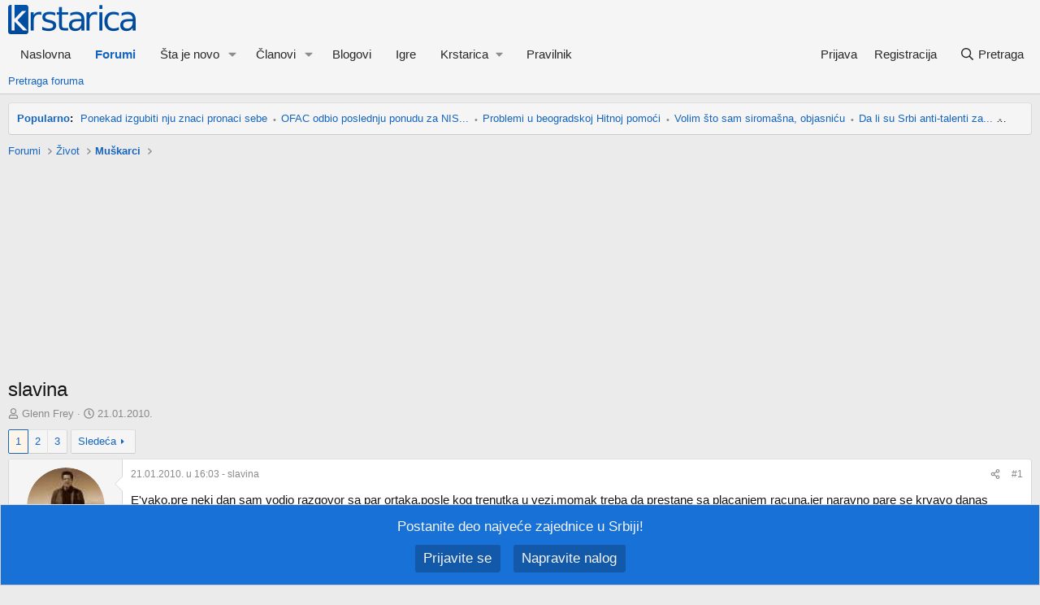

--- FILE ---
content_type: text/html; charset=utf-8
request_url: https://forum.krstarica.com/threads/slavina.346557/
body_size: 25863
content:

	
	
	
	
	

	


<!DOCTYPE html>
<html id="XF" lang="sr-RS" dir="LTR"
	data-xf="2.3"
	data-app="public"
	
	
	data-template="thread_view"
	data-container-key="node-28"
	data-content-key="thread-346557"
	data-logged-in="false"
	data-cookie-prefix="xf_"
	data-csrf="1763303160,8458df6d3b3f20cc2b6029bac97c18e4"
	class="has-no-js template-thread_view"
	>
<head>
	
	
	

	<meta charset="utf-8" />
	<title>slavina | Forum Krstarice</title>
	<link rel="manifest" href="/webmanifest.php">

	<meta http-equiv="X-UA-Compatible" content="IE=Edge" />
	<meta name="viewport" content="width=device-width, initial-scale=1, viewport-fit=cover">

	
		<meta name="theme-color" content="#f5f5f5" />
	

	<meta name="apple-mobile-web-app-title" content="Forum">
	
		<link rel="apple-touch-icon" href="/data/assets/logo/forum_192x192.png">
		

	
		
	<meta property="article:publisher" content="https://www.facebook.com/ForumKrstarice" />
	<meta property="article:section" content="Muškarci" />
	<meta property="article:published_time" content="2010-01-21T16:03:46+01:00" />
	<meta property="article:modified_time" content="2010-01-31T02:59:25+01:00" />
	<meta property="og:updated_time" content="2010-01-31T02:59:25+01:00" />

	
		
		<meta name="description" content="E&#039;vako,pre neki dan sam vodio razgovor sa par ortaka,posle kog trenutka u vezi,momak treba da prestane sa placanjem racuna,jer naravno pare se krvavo danas..." />
		<meta property="og:description" content="E&#039;vako,pre neki dan sam vodio razgovor sa par ortaka,posle kog trenutka u vezi,momak treba da prestane sa placanjem racuna,jer naravno pare se krvavo danas zaradjuju..:ok:

Jedan je rekao,da uopste ne treba placati nista,dok je drugi pak rekao da posle tri meseeca intenzivnog vidjanja,treba..." />
		<meta property="twitter:description" content="E&#039;vako,pre neki dan sam vodio razgovor sa par ortaka,posle kog trenutka u vezi,momak treba da prestane sa placanjem racuna,jer naravno pare se krvavo danas zaradjuju..:ok:

Jedan je rekao,da..." />
	
	
		<meta property="og:type" content="article" />
	
		<meta property="og:url" content="https://forum.krstarica.com/threads/slavina.346557/" />
	
		<link rel="canonical" href="https://forum.krstarica.com/threads/slavina.346557/" />
	
		
		<meta property="og:image" content="https://forum.krstarica.com/styles/krstarica/xenforo/default-thumbnail.png" />
		<meta property="twitter:image" content="https://forum.krstarica.com/styles/krstarica/xenforo/default-thumbnail.png" />
		<meta property="twitter:card" content="summary_large_image" />
	
	
		<link rel="next" href="/threads/slavina.346557/page-2" />
	

	
		
	
	
	<meta property="og:site_name" content="Forum Krstarice" />
<meta property="fb:app_id" content="107805889279717" />
<meta name="twitter:site" content="@krstarica" />
<meta name="twitter:creator" content="@krstarica" />



	
	
	
		
	
	
	
		<meta property="og:title" content="slavina" />
		<meta property="twitter:title" content="slavina" />
	


	
	
	
	

	
	
	
	

	<link rel="stylesheet" href="/css.php?css=public%3Anormalize.css%2Cpublic%3Afa.css%2Cpublic%3Acore.less%2Cpublic%3Aapp.less&amp;s=2&amp;l=2&amp;d=1762441915&amp;k=75133b55cdcc97c27fc47fdf6e7f7c14dec9deb2" />

	<link rel="stylesheet" href="/css.php?css=public%3Abb_code.less&amp;s=2&amp;l=2&amp;d=1762441915&amp;k=203531f711664161c63e920c959219c703725928" />
<link rel="stylesheet" href="/css.php?css=public%3Akrstarica_statistics_popular_threads_notice.less&amp;s=2&amp;l=2&amp;d=1762441915&amp;k=10ac7d5627dbae3a6af4be781eda506cc8d27e43" />
<link rel="stylesheet" href="/css.php?css=public%3Amessage.less&amp;s=2&amp;l=2&amp;d=1762441915&amp;k=2a908a1b62ce541c1cbc56c88cc51be4856ec5fc" />
<link rel="stylesheet" href="/css.php?css=public%3Anotices.less&amp;s=2&amp;l=2&amp;d=1762441915&amp;k=4d8c979ff20b3baea88c1d11a61088533d9bd04c" />
<link rel="stylesheet" href="/css.php?css=public%3Ashare_controls.less&amp;s=2&amp;l=2&amp;d=1762441915&amp;k=6adc1ca576dcdcbc398266eb4a70d57b7bae75f0" />
<link rel="stylesheet" href="/css.php?css=public%3Aextra.less&amp;s=2&amp;l=2&amp;d=1762441915&amp;k=4e78ce50770034848997a1c6eaac9933d767b007" />


	
		<script src="/js/xf/preamble.min.js?_v=24f45697"></script>
	

	
	<script src="/js/vendor/vendor-compiled.js?_v=24f45697" defer></script>
	<script src="/js/xf/core-compiled.js?_v=24f45697" defer></script>

	<script>
		XF.ready(() =>
		{
			XF.extendObject(true, XF.config, {
				// 
				userId: 0,
				enablePush: true,
				pushAppServerKey: 'BKBjH+InAbKSNiAUNvunOvjrY8KHe6D4Yw/tYnSK/dYYw6FFcpsO2uPUwIDGE8JuQfjdOOE8i+Ke0EnuAGvWf2A=',
				url: {
					fullBase: 'https://forum.krstarica.com/',
					basePath: '/',
					css: '/css.php?css=__SENTINEL__&s=2&l=2&d=1762441915',
					js: '/js/__SENTINEL__?_v=24f45697',
					icon: '/data/local/icons/__VARIANT__.svg?v=1761233009#__NAME__',
					iconInline: '/styles/fa/__VARIANT__/__NAME__.svg?v=5.15.3',
					keepAlive: '/login/keep-alive'
				},
				cookie: {
					path: '/',
					domain: '',
					prefix: 'xf_',
					secure: true,
					consentMode: 'disabled',
					consented: ["optional","_third_party"]
				},
				cacheKey: 'f3ed7234243583f554e27d349fe769c5',
				csrf: '1763303160,8458df6d3b3f20cc2b6029bac97c18e4',
				js: {},
				fullJs: false,
				css: {"public:bb_code.less":true,"public:krstarica_statistics_popular_threads_notice.less":true,"public:message.less":true,"public:notices.less":true,"public:share_controls.less":true,"public:extra.less":true},
				time: {
					now: 1763303160,
					today: 1763247600,
					todayDow: 0,
					tomorrow: 1763334000,
					yesterday: 1763161200,
					week: 1762729200,
					month: 1761951600,
					year: 1735686000
				},
				style: {
					light: '',
					dark: '',
					defaultColorScheme: 'light'
				},
				borderSizeFeature: '3px',
				fontAwesomeWeight: 'r',
				enableRtnProtect: true,
				
				enableFormSubmitSticky: true,
				imageOptimization: '0',
				imageOptimizationQuality: 0.85,
				uploadMaxFilesize: 8388608,
				uploadMaxWidth: 1024,
				uploadMaxHeight: 1024,
				allowedVideoExtensions: ["m4v","mov","mp4","mp4v","mpeg","mpg","ogv","webm"],
				allowedAudioExtensions: ["mp3","opus","ogg","wav"],
				shortcodeToEmoji: true,
				visitorCounts: {
					conversations_unread: '0',
					alerts_unviewed: '0',
					total_unread: '0',
					title_count: true,
					icon_indicator: true
				},
				jsMt: {"xf\/action.js":"254cce39","xf\/embed.js":"254cce39","xf\/form.js":"254cce39","xf\/structure.js":"254cce39","xf\/tooltip.js":"254cce39"},
				jsState: {},
				publicMetadataLogoUrl: 'https://forum.krstarica.com/styles/krstarica/xenforo/krstarica-forum-logo-22x.png',
				publicPushBadgeUrl: 'https://forum.krstarica.com/styles/default/xenforo/bell.png'
			})

			XF.extendObject(XF.phrases, {
				// 
"svStandardLib_time.day": "{count} day",
"svStandardLib_time.days": "{count} days",
"svStandardLib_time.hour": "{count} hour",
"svStandardLib_time.hours": "{count} hours",
"svStandardLib_time.minute": "{count} minutes",
"svStandardLib_time.minutes": "{count} minutes",
"svStandardLib_time.month": "{count} month",
"svStandardLib_time.months": "{count} meseci",
"svStandardLib_time.second": "{count} second",
"svStandardLib_time.seconds": "{count} seconds",
"svStandardLib_time.week": "time.week",
"svStandardLib_time.weeks": "{count} weeks",
"svStandardLib_time.year": "{count} year",
"svStandardLib_time.years": "{count} years",
				date_x_at_time_y:     "{date} u {time}",
				day_x_at_time_y:      "{day} u {time}",
				yesterday_at_x:       "juče u {time}",
				x_minutes_ago:        "pre {minutes} minuta",
				one_minute_ago:       "pre minut",
				a_moment_ago:         "malopre",
				today_at_x:           "danas u {time}",
				in_a_moment:          "za momenat",
				in_a_minute:          "za minut",
				in_x_minutes:         "za {minutes} minuta",
				later_today_at_x:     "kasnije danas u {time}",
				tomorrow_at_x:        "sutra u {time}",
				short_date_x_minutes: "{minutes}m",
				short_date_x_hours:   "{hours}h",
				short_date_x_days:    "{days}d",

				day0: "nedelјa",
				day1: "ponedelјak",
				day2: "utorak",
				day3: "sreda",
				day4: "četvrtak",
				day5: "petak",
				day6: "subota",

				dayShort0: "ned",
				dayShort1: "pon",
				dayShort2: "uto",
				dayShort3: "sre",
				dayShort4: "čet",
				dayShort5: "pet",
				dayShort6: "sub",

				month0: "januar",
				month1: "februar",
				month2: "mart",
				month3: "april",
				month4: "maj",
				month5: "jun",
				month6: "jul",
				month7: "avgust",
				month8: "septembar",
				month9: "oktobar",
				month10: "novembar",
				month11: "decembar",

				active_user_changed_reload_page: "Promenio se aktivan korisnik. Molim ponovo učitajte stranu za najnoviju verziju.",
				server_did_not_respond_in_time_try_again: "Server nije odgovorio na vreme. Pokušajte ponovo.",
				oops_we_ran_into_some_problems: "Došlo je do problema.",
				oops_we_ran_into_some_problems_more_details_console: "Došlo je do problema. Molim pokušajte kasnije. Više detalja može da se vidi u konzoli pregledača.",
				file_too_large_to_upload: "Datoteka ne može da se pošalje jer je prevelika.",
				uploaded_file_is_too_large_for_server_to_process: "Poslata datoteka je isuviše velika da bi mogla da se obradi.",
				files_being_uploaded_are_you_sure: "Datoteke se još šalju. Da li ste sigurni da želite da pošaljete ovaj formular?",
				attach: "Priložite datoteke",
				rich_text_box: "Bogato tekstualno polje",
				close: "Zatvorite",
				link_copied_to_clipboard: "Link je iskopiran.",
				text_copied_to_clipboard: "Tekst je iskopiran.",
				loading: "Učitavanje...",
				you_have_exceeded_maximum_number_of_selectable_items: "You have exceeded the maximum number of selectable items.",

				processing: "Obrada",
				'processing...': "Obrada...",

				showing_x_of_y_items: "Prikaz {count} od ukupno {total} stavki",
				showing_all_items: "Prikazivanje svih stavki",
				no_items_to_display: "Nema nijedne stavke",

				number_button_up: "Povećaj",
				number_button_down: "Smanji",

				push_enable_notification_title: "Forum Krstarice: Obaveštenja su uspešno omogućena",
				push_enable_notification_body: "Hvala što ste omogućili obaveštenja na svom uređaju!",

				pull_down_to_refresh: "Pull down to refresh",
				release_to_refresh: "Release to refresh",
				refreshing: "Refreshing..."
			})
		})
	</script>

	


	
		<link rel="icon" type="image/png" href="https://forum.krstarica.com/styles/krstarica/xenforo/krstarica-favicon.png" sizes="32x32" />
	

	


<script>
	
		var GoogleAnalyticsDimensionValue1 = 'Muškarci';
		var GoogleAnalyticsDimensionValue5 = '28';
		var GoogleAnalyticsDimensionValue6 = '346557';
		var GoogleAnalyticsDimensionValue8 = '346557-1';
	

	window.dataLayer = window.dataLayer || [];
	function gtag(){dataLayer.push(arguments);}
	if (typeof GoogleAnalyticsDimensionValue1 != 'undefined')
		gtag( 'set' , {'Section' : GoogleAnalyticsDimensionValue1} );
	if (typeof GoogleAnalyticsDimensionValue2 != 'undefined')
		gtag( 'set' , {'Subsection' : GoogleAnalyticsDimensionValue2} );
	if (typeof GoogleAnalyticsDimensionValue3 != 'undefined')
		gtag( 'set' , {'Sub-subsection' : GoogleAnalyticsDimensionValue3} );
	if (typeof GoogleAnalyticsDimensionValue4 != 'undefined')
		gtag( 'set' , {'Author' : GoogleAnalyticsDimensionValue4} );
	if (typeof GoogleAnalyticsDimensionValue5 != 'undefined')
		gtag( 'set' , {'Section ID' : GoogleAnalyticsDimensionValue5} );
	if (typeof GoogleAnalyticsDimensionValue6 != 'undefined')
		gtag( 'set' , {'Page ID' : GoogleAnalyticsDimensionValue6} );
	if (typeof GoogleAnalyticsDimensionValue8 != 'undefined')
		gtag( 'set' , {'Page ID Paginated' : GoogleAnalyticsDimensionValue8} );
</script>
<script>(function(w,d,s,l,i){w[l]=w[l]||[];w[l].push({'gtm.start':
new Date().getTime(),event:'gtm.js'});var f=d.getElementsByTagName(s)[0],
j=d.createElement(s),dl=l!='dataLayer'?'&l='+l:'';j.async=true;j.src=
'https://www.googletagmanager.com/gtm.js?id='+i+dl;f.parentNode.insertBefore(j,f);
})(window,document,'script','dataLayer','GTM-K2MQZ67');</script>



	
	<script async src="https://securepubads.g.doubleclick.net/tag/js/gpt.js"></script>
	<!-- Lupon Media BEGIN -->
	<script async src="https://adxbid.info/forumkrstarica.js"></script>
	<!-- Lupon Media END -->
	<script>
		window.googletag = window.googletag || {cmd: []};
		googletag.cmd.push(function() {
			var mapping_top = googletag.sizeMapping()
				.addSize([970, 0], [[970, 250], [970, 90], [728, 90], [468, 60]])
				.addSize([728, 0], [[728, 90], [468, 60]])
				.addSize([468, 0], [[468, 60]])
				.addSize([0, 0], [[320, 100]])
				.build();
			var mapping = googletag.sizeMapping()
				.addSize([970, 0], [[970, 90], [728, 90], [468, 60]])
				.addSize([728, 0], [[728, 90], [468, 60]])
				.addSize([468, 0], [[468, 60], [336, 280], [300, 250]])
				.addSize([336, 0], [[336, 280], [300, 250], [320, 100]])
				.addSize([0, 0], [[320, 100]])
				.build();
			googletag.defineSlot('/11867006/Forum_ATF_Top', [[970, 250], [970, 90], [728, 90], [468, 60], [320, 100]], 'div-gpt-ad-top').defineSizeMapping(mapping_top).addService(googletag.pubads());
			googletag.defineSlot('/11867006/Forum_BTF_Middle', [[970, 90], [728, 90], [468, 60], [336, 280], [300, 250], [320, 100]], 'div-gpt-ad-middle').defineSizeMapping(mapping).addService(googletag.pubads()).setCollapseEmptyDiv(true);
			googletag.defineSlot('/11867006/Forum_BTF_Bottom', [[970, 90], [728, 90], [468, 60], [336, 280], [300, 250], [320, 100]], 'div-gpt-ad-bottom').defineSizeMapping(mapping).addService(googletag.pubads()).setCollapseEmptyDiv(true);
			// Lupon Media BEGIN
			googletag.pubads().disableInitialLoad();
			// Lupon Media END
			//googletag.pubads().collapseEmptyDivs();
			googletag.enableServices();
		});
		googletag.cmd.push(function()
		{
			googletag.pubads().setTargeting('domain', top.document.location.hostname);
			googletag.pubads().setTargeting('path', top.document.location.pathname);
			path = top.document.location.pathname.split('/', 3);
			for(var i = 1; i < path.length; i++)
			{
				if(path[i] != '')
					googletag.pubads().setTargeting('path_' + i, path[i]);
			}
			var forum_node_id = "node-28";
			googletag.pubads().setTargeting("Forum", forum_node_id ? forum_node_id.replace("node-", "") : "");		
		});
	</script>


</head>
<body data-template="thread_view">

<div class="p-pageWrapper" id="top">

	

	<header class="p-header" id="header">
		<div class="p-header-inner">
			<div class="p-header-content">
				<div class="p-header-logo p-header-logo--image">
					<a href="https://forum.krstarica.com">
						

	

	
		
		

		
	

	

	<picture data-variations="{&quot;default&quot;:{&quot;1&quot;:&quot;\/styles\/krstarica\/xenforo\/krstarica-forum-logo-2.png&quot;,&quot;2&quot;:&quot;\/styles\/krstarica\/xenforo\/krstarica-forum-logo-22x.png&quot;}}">
		
		
		

		

		<img src="/styles/krstarica/xenforo/krstarica-forum-logo-2.png" srcset="/styles/krstarica/xenforo/krstarica-forum-logo-22x.png 2x" width="157" height="36" alt="Forum Krstarice"  />
	</picture>


					</a>
				</div>

				
			</div>
		</div>
	</header>

	
	

	
		<div class="p-navSticky p-navSticky--primary" data-xf-init="sticky-header">
			
		<nav class="p-nav">
			<div class="p-nav-inner">
				<button type="button" class="button button--plain p-nav-menuTrigger" data-xf-click="off-canvas" data-menu=".js-headerOffCanvasMenu" tabindex="0" aria-label="Meni"><span class="button-text">
					<i aria-hidden="true"></i>
				</span></button>

				<div class="p-nav-smallLogo">
					<a href="https://forum.krstarica.com">
						

	

	
		
		

		
	

	

	<picture data-variations="{&quot;default&quot;:{&quot;1&quot;:&quot;\/styles\/krstarica\/xenforo\/krstarica-forum-logo-2.png&quot;,&quot;2&quot;:null}}">
		
		
		

		

		<img src="/styles/krstarica/xenforo/krstarica-forum-logo-2.png"  width="157" height="36" alt="Forum Krstarice"  />
	</picture>


					</a>
				</div>

				<div class="p-nav-scroller hScroller" data-xf-init="h-scroller" data-auto-scroll=".p-navEl.is-selected">
					<div class="hScroller-scroll">
						<ul class="p-nav-list js-offCanvasNavSource">
							
								<li>
									
	<div class="p-navEl " >
	

		
	
	<a href="https://forum.krstarica.com"
	class="p-navEl-link "
	
	data-xf-key="1"
	data-nav-id="home">Naslovna</a>


		

		
	
	</div>

								</li>
							
								<li>
									
	<div class="p-navEl is-selected" data-has-children="true">
	

		
	
	<a href="/forums/"
	class="p-navEl-link p-navEl-link--splitMenu "
	
	
	data-nav-id="forums">Forumi</a>


		<a data-xf-key="2"
			data-xf-click="menu"
			data-menu-pos-ref="< .p-navEl"
			class="p-navEl-splitTrigger"
			role="button"
			tabindex="0"
			aria-label="Toggle expanded"
			aria-expanded="false"
			aria-haspopup="true"></a>

		
	
		<div class="menu menu--structural" data-menu="menu" aria-hidden="true">
			<div class="menu-content">
				
					
	
	
	<a href="/search/?type=post"
	class="menu-linkRow u-indentDepth0 js-offCanvasCopy "
	
	
	data-nav-id="searchForums">Pretraga foruma</a>

	

				
			</div>
		</div>
	
	</div>

								</li>
							
								<li>
									
	<div class="p-navEl " data-has-children="true">
	

		
	
	<a href="/whats-new/"
	class="p-navEl-link p-navEl-link--splitMenu "
	
	
	data-nav-id="whatsNew">Šta je novo</a>


		<a data-xf-key="3"
			data-xf-click="menu"
			data-menu-pos-ref="< .p-navEl"
			class="p-navEl-splitTrigger"
			role="button"
			tabindex="0"
			aria-label="Toggle expanded"
			aria-expanded="false"
			aria-haspopup="true"></a>

		
	
		<div class="menu menu--structural" data-menu="menu" aria-hidden="true">
			<div class="menu-content">
				
					
	
	
	<a href="/"
	class="menu-linkRow u-indentDepth0 js-offCanvasCopy "
	 rel="nofollow"
	
	data-nav-id="popular_threads">Popularno</a>

	

				
					
	
	
	<a href="/whats-new/posts/"
	class="menu-linkRow u-indentDepth0 js-offCanvasCopy "
	 rel="nofollow"
	
	data-nav-id="whatsNewPosts">Nove poruke</a>

	

				
					
	
	
	<a href="/whats-new/profile-posts/"
	class="menu-linkRow u-indentDepth0 js-offCanvasCopy "
	 rel="nofollow"
	
	data-nav-id="whatsNewProfilePosts">Nove poruke na profilima</a>

	

				
					
	
	
	<a href="/whats-new/latest-activity"
	class="menu-linkRow u-indentDepth0 js-offCanvasCopy "
	 rel="nofollow"
	
	data-nav-id="latestActivity">Najnovije aktivnosti</a>

	

				
			</div>
		</div>
	
	</div>

								</li>
							
								<li>
									
	<div class="p-navEl " data-has-children="true">
	

		
	
	<a href="/members/"
	class="p-navEl-link p-navEl-link--splitMenu "
	
	
	data-nav-id="members">Članovi</a>


		<a data-xf-key="4"
			data-xf-click="menu"
			data-menu-pos-ref="< .p-navEl"
			class="p-navEl-splitTrigger"
			role="button"
			tabindex="0"
			aria-label="Toggle expanded"
			aria-expanded="false"
			aria-haspopup="true"></a>

		
	
		<div class="menu menu--structural" data-menu="menu" aria-hidden="true">
			<div class="menu-content">
				
					
	
	
	<a href="/whats-new/profile-posts/"
	class="menu-linkRow u-indentDepth0 js-offCanvasCopy "
	 rel="nofollow"
	
	data-nav-id="newProfilePosts">Nove poruke na profilima</a>

	

				
					
	
	
	<a href="/search/?type=profile_post"
	class="menu-linkRow u-indentDepth0 js-offCanvasCopy "
	
	
	data-nav-id="searchProfilePosts">Pretraga poruka na profilima</a>

	

				
					
	
	
	<a href="/members/?key=staff_members"
	class="menu-linkRow u-indentDepth0 js-offCanvasCopy "
	
	
	data-nav-id="moderators">Moderatori</a>

	

				
					
	
	
	<a href="/members/?key=supermoderators"
	class="menu-linkRow u-indentDepth0 js-offCanvasCopy "
	
	
	data-nav-id="supermoderators">Supermoderatori</a>

	

				
					
	
	
	<a href="/members/?key=administrators"
	class="menu-linkRow u-indentDepth0 js-offCanvasCopy "
	
	
	data-nav-id="administrators">Administratori</a>

	

				
			</div>
		</div>
	
	</div>

								</li>
							
								<li>
									
	<div class="p-navEl " >
	

		
	
	<a href="/forums/blogovi.397/"
	class="p-navEl-link "
	
	data-xf-key="5"
	data-nav-id="blogovi">Blogovi</a>


		

		
	
	</div>

								</li>
							
								<li>
									
	<div class="p-navEl " >
	

		
	
	<a href="https://igre.krstarica.com/"
	class="p-navEl-link "
	
	data-xf-key="6"
	data-nav-id="igre">Igre</a>


		

		
	
	</div>

								</li>
							
								<li>
									
	<div class="p-navEl " data-has-children="true">
	

			
				<a data-xf-key="7"
					data-xf-click="menu"
					data-menu-pos-ref="< .p-navEl"
					class="p-navEl-linkHolder"
					role="button"
					tabindex="0"
					aria-expanded="false"
					aria-haspopup="true">
					
	
	<span 
	class="p-navEl-link p-navEl-link--menuTrigger "
	
	
	data-nav-id="krstarica">Krstarica</span>

				</a>
			

		
	
		<div class="menu menu--structural" data-menu="menu" aria-hidden="true">
			<div class="menu-content">
				
					
	
	
	<a href="https://www.krstarica.com/"
	class="menu-linkRow u-indentDepth0 js-offCanvasCopy "
	
	
	data-nav-id="naslovna">Naslovna</a>

	

				
					
	
	
	<a href="https://www.krstarica.com/recnik/"
	class="menu-linkRow u-indentDepth0 js-offCanvasCopy "
	
	
	data-nav-id="recnik">Rečnik</a>

	

				
					
	
	
	<a href="https://pricaonica.krstarica.com/"
	class="menu-linkRow u-indentDepth0 js-offCanvasCopy "
	
	
	data-nav-id="pricaonica">Pričaonica</a>

	

				
					
	
	
	<a href="https://www.krstarica.com/horoskop/"
	class="menu-linkRow u-indentDepth0 js-offCanvasCopy "
	
	
	data-nav-id="horoskop">Horoskop</a>

	

				
					
	
	
	<a href="https://igre.krstarica.com/"
	class="menu-linkRow u-indentDepth0 js-offCanvasCopy "
	
	
	data-nav-id="igre2">Igre</a>

	

				
					
	
	
	<a href="https://www.krstarica.com/zivot/"
	class="menu-linkRow u-indentDepth0 js-offCanvasCopy "
	
	
	data-nav-id="zivot">Život</a>

	

				
					
	
	
	<a href="https://www.krstarica.com/tv/"
	class="menu-linkRow u-indentDepth0 js-offCanvasCopy "
	
	
	data-nav-id="tvprogram">TV program</a>

	

				
					
	
	
	<a href="https://www.krstarica.com/info/sadrzaji/"
	class="menu-linkRow u-indentDepth0 js-offCanvasCopy "
	
	
	data-nav-id="jos">Još</a>

	

				
			</div>
		</div>
	
	</div>

								</li>
							
								<li>
									
	<div class="p-navEl " >
	

		
	
	<a href="/help/pravilnik-foruma/"
	class="p-navEl-link "
	
	data-xf-key="8"
	data-nav-id="pravilnik_foruma">Pravilnik</a>


		

		
	
	</div>

								</li>
							
						</ul>
					</div>
				</div>

				<div class="p-nav-opposite">
					<div class="p-navgroup p-account p-navgroup--guest">
						
							<a href="/login/" class="p-navgroup-link p-navgroup-link--textual p-navgroup-link--logIn"
								data-xf-click="overlay" data-follow-redirects="on">
								<span class="p-navgroup-linkText">Prijava</span>
							</a>
							
								<a href="/login/register" class="p-navgroup-link p-navgroup-link--textual p-navgroup-link--register"
									data-xf-click="overlay" data-follow-redirects="on">
									<span class="p-navgroup-linkText">Registracija</span>
								</a>
							
						
					</div>

					<div class="p-navgroup p-discovery">
						<a href="/whats-new/"
							class="p-navgroup-link p-navgroup-link--iconic p-navgroup-link--whatsnew"
							aria-label="Šta je novo?"
							title="Šta je novo?">
							<i aria-hidden="true"></i>
							<span class="p-navgroup-linkText">Šta je novo?</span>
						</a>

						
							<a href="/search/"
								class="p-navgroup-link p-navgroup-link--iconic p-navgroup-link--search"
								data-xf-click="menu"
								data-xf-key="/"
								aria-label="Pretraga"
								aria-expanded="false"
								aria-haspopup="true"
								title="Pretraga">
								<i aria-hidden="true"></i>
								<span class="p-navgroup-linkText">Pretraga</span>
							</a>
							<div class="menu menu--structural menu--wide" data-menu="menu" aria-hidden="true">
								<form action="/search/search" method="post"
									class="menu-content"
									data-xf-init="quick-search ">

									<h3 class="menu-header">Pretraga</h3>
									
									<div class="menu-row">
										
											<div class="inputGroup inputGroup--joined">
												<input type="text" class="input" data-xf-init="quick-search" name="keywords" data-acurl="/search/search" data-autocomplete-filter="[]" data-constraints-selector="#_xfUid-sv_ess_search_constraints-1763303160" placeholder="Pretraga..." aria-label="Pretraga" data-menu-autofocus="true" />
												


	



			<select name="constraints" class="js-quickSearch-constraint input" id="_xfUid-sv_ess_search_constraints-1763303160" aria-label="Search within">
				<option value="">sve</option>
<option value="{&quot;search_type&quot;:&quot;post&quot;}">Tema</option>
<option value="{&quot;search_type&quot;:&quot;post&quot;,&quot;c&quot;:{&quot;nodes&quot;:[28],&quot;child_nodes&quot;:1}}">ovaj forum</option>
<option value="{&quot;search_type&quot;:&quot;post&quot;,&quot;c&quot;:{&quot;thread&quot;:346557}}" selected="selected" data-suggest-optout="1">ova tema</option>

			</select>
		
											</div>
										
									</div>


	

									
									<div class="menu-row">
										<label class="iconic"><input type="checkbox"  name="c[title_only]" value="1" /><i aria-hidden="true"></i><span class="iconic-label">Pretraživanje samo naslova

													
													<span tabindex="0" role="button"
														data-xf-init="tooltip" data-trigger="hover focus click" title="Oznake će se takođe pretraživati u sadržaju gde su oznake podržane">

														<i class="fa--xf far fa-question-circle  u-muted u-smaller"><svg xmlns="http://www.w3.org/2000/svg" role="img" ><title>Napomena</title><use href="/data/local/icons/regular.svg?v=1761233009#question-circle"></use></svg></i>
													</span></span></label>

									</div>
									
									<div class="menu-row">
										<div class="inputGroup">
											<span class="inputGroup-text" id="ctrl_search_menu_by_member">Od:</span>
											<input type="text" class="input" name="c[users]" data-xf-init="auto-complete" placeholder="Član" aria-labelledby="ctrl_search_menu_by_member" />
										</div>
									</div>
									<div class="menu-footer">
									<span class="menu-footer-controls">
										<button type="submit" class="button button--icon button--icon--search button--primary"><i class="fa--xf far fa-search "><svg xmlns="http://www.w3.org/2000/svg" role="img" aria-hidden="true" ><use href="/data/local/icons/regular.svg?v=1761233009#search"></use></svg></i><span class="button-text">Pretražite</span></button>
										<button type="submit" class="button " name="from_search_menu"><span class="button-text">Napredna pretraga...</span></button>
									</span>
									</div>

									<input type="hidden" name="_xfToken" value="1763303160,8458df6d3b3f20cc2b6029bac97c18e4" />
								</form>
							</div>
						
					</div>
				</div>
			</div>
		</nav>
	
		</div>
		
		
			<div class="p-sectionLinks">
				<div class="p-sectionLinks-inner hScroller" data-xf-init="h-scroller">
					<div class="hScroller-scroll">
						<ul class="p-sectionLinks-list">
							
								<li>
									
	<div class="p-navEl " >
	

		
	
	<a href="/search/?type=post"
	class="p-navEl-link "
	
	data-xf-key="alt+1"
	data-nav-id="searchForums">Pretraga foruma</a>


		

		
	
	</div>

								</li>
							
						</ul>
					</div>
				</div>
			</div>
			
	
		

	<div class="offCanvasMenu offCanvasMenu--nav js-headerOffCanvasMenu" data-menu="menu" aria-hidden="true" data-ocm-builder="navigation">
		<div class="offCanvasMenu-backdrop" data-menu-close="true"></div>
		<div class="offCanvasMenu-content">
			<div class="offCanvasMenu-header">
				Meni
				<a class="offCanvasMenu-closer" data-menu-close="true" role="button" tabindex="0" aria-label="Zatvorite"></a>
			</div>
			
				<div class="p-offCanvasRegisterLink">
					<div class="offCanvasMenu-linkHolder">
						<a href="/login/" class="offCanvasMenu-link" data-xf-click="overlay" data-menu-close="true">
							Prijava
						</a>
					</div>
					<hr class="offCanvasMenu-separator" />
					
						<div class="offCanvasMenu-linkHolder">
							<a href="/login/register" class="offCanvasMenu-link" data-xf-click="overlay" data-menu-close="true">
								Registracija
							</a>
						</div>
						<hr class="offCanvasMenu-separator" />
					
				</div>
			
			<div class="js-offCanvasNavTarget"></div>
			<div class="offCanvasMenu-installBanner js-installPromptContainer" style="display: none;" data-xf-init="install-prompt">
				<div class="offCanvasMenu-installBanner-header">Instalirajte aplikaciju</div>
				<button type="button" class="button js-installPromptButton"><span class="button-text">Instalirajte</span></button>
				<template class="js-installTemplateIOS">
					<div class="js-installTemplateContent">
						<div class="overlay-title">Kako da instalirate aplikaciju na iOS</div>
						<div class="block-body">
							<div class="block-row">
								<p>
									Donji video prikazuje kako da instalirate aplikaciju na početni ekran svog uređaja.
								</p>
								<p style="text-align: center">
									<video src="/styles/default/xenforo/add_to_home.mp4"
										width="280" height="480" autoplay loop muted playsinline></video>
								</p>
								<p>
									<small><strong>Napomena:</strong> This feature may not be available in some browsers.</small>
								</p>
							</div>
						</div>
					</div>
				</template>
			</div>
		</div>
	</div>

	<div class="p-body">
		<div class="p-body-inner">
			<!--XF:EXTRA_OUTPUT-->

			

			

			


	
	
	
	
	
	
	
		
		

		<ul class="notices notices--block  js-notices"
			data-xf-init="notices"
			data-type="block"
			data-scroll-interval="6">

			
				
	<li class="notice js-notice notice--primary krstarica_statistics_popular_threads_notice"
		data-notice-id=""
		data-delay-duration=""
		data-display-duration=""
		data-auto-dismiss=""
		data-visibility="">

		
		<div class="notice-content">
			
			
	<ul>
		<li>
			<strong><a href="/" rel="nofollow">Popularno</a>:</strong>
		</li>
		
			<li>
				<a href="/threads/ponekad-izgubiti-nju-znaci-pronaci-sebe.1044696/?utm_source=forum.krstarica.com&utm_medium=text_link&utm_campaign=notice">Ponekad izgubiti nju znaci pronaci sebe</a>
			</li>
		
			<li>
				<a href="/threads/ofac-odbio-poslednju-ponudu-za-nis-traze-potpuni-izlazak-rusa.1044677/?utm_source=forum.krstarica.com&utm_medium=text_link&utm_campaign=notice">OFAC odbio poslednju ponudu za NIS...</a>
			</li>
		
			<li>
				<a href="/threads/problemi-u-beogradskoj-hitnoj-pomoci.1044745/?utm_source=forum.krstarica.com&utm_medium=text_link&utm_campaign=notice">Problemi u beogradskoj Hitnoj pomoći</a>
			</li>
		
			<li>
				<a href="/threads/volim-sto-sam-siromasna-objasnicu.1044742/?utm_source=forum.krstarica.com&utm_medium=text_link&utm_campaign=notice">Volim što sam siromašna, objasniću</a>
			</li>
		
			<li>
				<a href="/threads/da-li-su-srbi-anti-talenti-za-propagandu-ratno-sarajevo.1044740/?utm_source=forum.krstarica.com&utm_medium=text_link&utm_campaign=notice">Da li su Srbi anti-talenti za...</a>
			</li>
		
			<li>
				<a href="/threads/hitna-sednica-vlade-srbije-zbog-nis-a-vucic-nece-nacionalizaciju-ministarka-djedovic-handanovic-spremna-da-podnese-ostavku.1044739/?utm_source=forum.krstarica.com&utm_medium=text_link&utm_campaign=notice">Hitna sednica Vlade Srbije zbog NIS-a:...</a>
			</li>
		
			<li>
				<a href="/threads/u-cacku-za-samo-sest-meseci-upisano-vise-od-1-000-novih-biraca-najvise-iz-visegrada-zive-cak-i-na-kucnom-broju-nula.1044734/?utm_source=forum.krstarica.com&utm_medium=text_link&utm_campaign=notice">U Čačku za samo šest meseci upisano...</a>
			</li>
		
			<li>
				<a href="/threads/da-li-mislite-da-su-se-vase-zene-udale-dobro.1044753/?utm_source=forum.krstarica.com&utm_medium=text_link&utm_campaign=notice">Da li mislite da su se vase zene udale...</a>
			</li>
		
			<li>
				<a href="/threads/vucic-i-jorgovanka-ona-specijalna-operacija-o-kojoj-smo-pricali-moracemo-da-izvedemo-i-obavesticemo-gradjane-ako-to-bude-prihvaceno.1044749/?utm_source=forum.krstarica.com&utm_medium=text_link&utm_campaign=notice">Vučić - &quot;I Jorgovanka, ona specijalna...</a>
			</li>
		
			<li>
				<a href="/threads/novi-vetrovi-na-pinku-rusi-sprovode-obojenu-revoluciju-u-srbiji-i-placaju-blokade.1044711/?utm_source=forum.krstarica.com&utm_medium=text_link&utm_campaign=notice">Нови ветрови на Пинку: Руси спроводе...</a>
			</li>
		
	</ul>
	
		</div>
	</li>

			
		</ul>
	



			
	
		<ul class="p-breadcrumbs "
			itemscope itemtype="https://schema.org/BreadcrumbList">
			
				

				
				

				

				
					
					
	<li itemprop="itemListElement" itemscope itemtype="https://schema.org/ListItem">
		<a href="/forums/" itemprop="item">
			<span itemprop="name">Forumi</span>
		</a>
		<meta itemprop="position" content="1" />
	</li>

				
				
					
					
	<li itemprop="itemListElement" itemscope itemtype="https://schema.org/ListItem">
		<a href="/forums/#zivot.208" itemprop="item">
			<span itemprop="name">Život</span>
		</a>
		<meta itemprop="position" content="2" />
	</li>

				
					
					
	<li itemprop="itemListElement" itemscope itemtype="https://schema.org/ListItem">
		<a href="/forums/muskarci.28/" itemprop="item">
			<span itemprop="name">Muškarci</span>
		</a>
		<meta itemprop="position" content="3" />
	</li>

				
			
		</ul>
	

			

	
	<div id='div-gpt-ad-top'>
		<script type='text/javascript'>
			googletag.cmd.push(function() { googletag.display('div-gpt-ad-top'); });
		</script>
	</div>



			
	<noscript class="js-jsWarning"><div class="blockMessage blockMessage--important blockMessage--iconic u-noJsOnly">JavaScript is disabled. For a better experience, please enable JavaScript in your browser before proceeding.</div></noscript>

			
	<div class="blockMessage blockMessage--important blockMessage--iconic js-browserWarning" style="display: none">Koristite zastareli pregledač. Možda neće pravilno prikazivati ove ili druge veb strane.<br />Trebalo bi da ga nadogradite ili koristite <a href="https://www.google.com/chrome/" target="_blank" rel="noopener">alternativni pregledač</a>.</div>


			
				<div class="p-body-header">
					
						
							<div class="p-title ">
								
									
										<h1 class="p-title-value">slavina</h1>
									
									
								
							</div>
						

						
							<div class="p-description">
	<ul class="listInline listInline--bullet">
		<li>
			<i class="fa--xf far fa-user "><svg xmlns="http://www.w3.org/2000/svg" role="img" ><title>Začetnik teme</title><use href="/data/local/icons/regular.svg?v=1761233009#user"></use></svg></i>
			<span class="u-srOnly">Začetnik teme</span>

			<a href="/members/glenn-frey.204138/" class="username  u-concealed" dir="auto" data-user-id="204138" data-xf-init="member-tooltip">Glenn Frey</a>
		</li>
		<li>
			<i class="fa--xf far fa-clock "><svg xmlns="http://www.w3.org/2000/svg" role="img" ><title>Datum pokretanja</title><use href="/data/local/icons/regular.svg?v=1761233009#clock"></use></svg></i>
			<span class="u-srOnly">Datum pokretanja</span>

			<a href="/threads/slavina.346557/" class="u-concealed"><time  class="u-dt" dir="auto" datetime="2010-01-21T16:03:46+0100" data-timestamp="1264086226" data-date="21.01.2010." data-time="16:03" data-short="jan &#039;10" title="21.01.2010. u 16:03">21.01.2010.</time></a>
		</li>
		
		
	</ul>
</div>
						
					
				</div>
			

			<div class="p-body-main  ">
				
				<div class="p-body-contentCol"></div>
				

				

				<div class="p-body-content">
					
					<div class="p-body-pageContent">












	
	
	
		
	
	
	


	
	
		
	
	
	


	
	
		
	
	
	


	
	
		
	
	
	


	
	
		
	
	
	


	



	












	

	

		
	







	














<div class="block block--messages" data-xf-init="" data-type="post" data-href="/inline-mod/" data-search-target="*">

	<span class="u-anchorTarget" id="posts"></span>

	
		
	

	

	<div class="block-outer"><div class="block-outer-main"><nav class="pageNavWrapper pageNavWrapper--mixed ">



<div class="pageNav  ">
	

	<ul class="pageNav-main">
		

	
		<li class="pageNav-page pageNav-page--current "><a href="/threads/slavina.346557/">1</a></li>
	


		

		
			

	
		<li class="pageNav-page pageNav-page--later"><a href="/threads/slavina.346557/page-2">2</a></li>
	

		

		

		

	
		<li class="pageNav-page "><a href="/threads/slavina.346557/page-3">3</a></li>
	

	</ul>

	
		<a href="/threads/slavina.346557/page-2" class="pageNav-jump pageNav-jump--next">Sledeća</a>
	
</div>

<div class="pageNavSimple">
	

	<a class="pageNavSimple-el pageNavSimple-el--current"
		data-xf-init="tooltip" title="Idite na stranu"
		data-xf-click="menu" role="button" tabindex="0" aria-expanded="false" aria-haspopup="true">
		1 od 3
		
		<i aria-hidden="true" class="fas fa-caret-down"></i>
		
	</a>
	

	<div class="menu menu--pageJump" data-menu="menu" aria-hidden="true">
		<div class="menu-content">
			<h4 class="menu-header">Idite na stranu</h4>
			<div class="menu-row" data-xf-init="page-jump" data-page-url="/threads/slavina.346557/page-%page%">
				<div class="inputGroup inputGroup--numbers">
					<div class="inputGroup inputGroup--numbers inputNumber" data-xf-init="number-box"><input type="number" pattern="\d*" class="input input--number js-numberBoxTextInput input input--numberNarrow js-pageJumpPage" value="1"  min="1" max="3" step="1" required="required" data-menu-autofocus="true" /></div>
					<span class="inputGroup-text"><button type="button" class="button js-pageJumpGo"><span class="button-text">Idi</span></button></span>
				</div>
			</div>
		</div>
	</div>


	
		<a href="/threads/slavina.346557/page-2" class="pageNavSimple-el pageNavSimple-el--next">
			Sledeća <i aria-hidden="true"></i>
		</a>
		<a href="/threads/slavina.346557/page-3"
			class="pageNavSimple-el pageNavSimple-el--last"
			data-xf-init="tooltip" title="Last">
			<i aria-hidden="true"></i> <span class="u-srOnly">Last</span>
		</a>
	
</div>

</nav>



</div></div>

	

	
		
	<div class="block-outer js-threadStatusField"></div>

	

	<div class="block-container lbContainer"
		data-xf-init="lightbox select-to-quote"
		data-message-selector=".js-post"
		data-lb-id="thread-346557"
		data-lb-universal="0">

		<div class="block-body js-replyNewMessageContainer">
			
				

					

					
						

	
	

	

	
	<article class="message message--post js-post js-inlineModContainer  "
		data-author="Glenn Frey"
		data-content="post-12571149"
		id="js-post-12571149"
		>

		

		<span class="u-anchorTarget" id="post-12571149"></span>

		
			<div class="message-inner">
				
					<div class="message-cell message-cell--user">
						

	<section class="message-user"
		
		
		>

		

		<div class="message-avatar ">
			<div class="message-avatar-wrapper">
				<a href="/members/glenn-frey.204138/" class="avatar avatar--m" data-user-id="204138" data-xf-init="member-tooltip">
			<img src="/data/avatars/m/204/204138.jpg?1275936242" srcset="/data/avatars/l/204/204138.jpg?1275936242 2x" alt="Glenn Frey" class="avatar-u204138-m" width="96" height="96" loading="lazy" /> 
		</a>
				
			</div>
		</div>
		<div class="message-userDetails">
			<h4 class="message-name"><a href="/members/glenn-frey.204138/" class="username " dir="auto" data-user-id="204138" data-xf-init="member-tooltip">Glenn Frey</a></h4>
			<h5 class="userTitle message-userTitle" dir="auto">Iskusan</h5>
			
		</div>
		
			
			
				<div class="message-userExtras">
				
					
					
						<dl class="pairs pairs--justified">
							<dt>Poruka</dt>
							<dd>5.382</dd>
						</dl>
					
					
					
					
					
					
	

					
					

	

					
					
				
				</div>
			
		
		<span class="message-userArrow"></span>
	</section>

					</div>
				

				
					<div class="message-cell message-cell--main">
					
						<div class="message-main js-quickEditTarget">

							
								

	

	<header class="message-attribution message-attribution--split">
		<ul class="message-attribution-main listInline ">
			
			
			<li class="u-concealed">
				<a href="/threads/slavina.346557/post-12571149" rel="nofollow" >
					
					<time  class="u-dt" dir="auto" datetime="2010-01-21T16:03:46+0100" data-timestamp="1264086226" data-date="21.01.2010." data-time="16:03" data-short="jan &#039;10" title="21.01.2010. u 16:03" data-full-date="true">21.01.2010. u 16:03</time>
					- slavina					
					
				</a>
			</li>
			
		</ul>

		<ul class="message-attribution-opposite message-attribution-opposite--list ">
			
			<li>
				<a href="/threads/slavina.346557/post-12571149"
					class="message-attribution-gadget"
					data-xf-init="share-tooltip"
					data-href="/posts/12571149/share"
					aria-label="Preporučite"
					rel="nofollow">
					<i class="fa--xf far fa-share-alt "><svg xmlns="http://www.w3.org/2000/svg" role="img" aria-hidden="true" ><use href="/data/local/icons/regular.svg?v=1761233009#share-alt"></use></svg></i>
				</a>
			</li>
			
				<li class="u-hidden js-embedCopy">
					
	<a href="javascript:"
		data-xf-init="copy-to-clipboard"
		data-copy-text="&lt;div class=&quot;js-xf-embed&quot; data-url=&quot;https://forum.krstarica.com&quot; data-content=&quot;post-12571149&quot;&gt;&lt;/div&gt;&lt;script defer src=&quot;https://forum.krstarica.com/js/xf/external_embed.js?_v=24f45697&quot;&gt;&lt;/script&gt;"
		data-success="Embed code HTML copied to clipboard."
		class="">
		<i class="fa--xf far fa-code "><svg xmlns="http://www.w3.org/2000/svg" role="img" aria-hidden="true" ><use href="/data/local/icons/regular.svg?v=1761233009#code"></use></svg></i>
	</a>

				</li>
			
			
			
				<li>
					<a href="/threads/slavina.346557/post-12571149" rel="nofollow">
						#1
					</a>
				</li>
			
		</ul>
	</header>

							

							<div class="message-content js-messageContent">
							

								
									
	
	
	

								

								
									
	

	<div class="message-userContent lbContainer js-lbContainer "
		data-lb-id="post-12571149"
		data-lb-caption-desc="Glenn Frey &middot; 21.01.2010. u 16:03">

		
			

	
		
	

		

		<article class="message-body js-selectToQuote">
			
				
			

			<div >
				
					<div class="bbWrapper">E&#039;vako,pre neki dan sam vodio razgovor sa par ortaka,posle kog trenutka u vezi,momak treba da prestane sa placanjem racuna,jer naravno pare se krvavo danas zaradjuju..<img src="/styles/krstarica/xenforo/smilies/ok.gif"  class="smilie" loading="lazy" alt=":ok:" title="Ok    :ok:" data-shortname=":ok:" /><br />
<br />
Jedan je rekao,da uopste ne treba placati nista,dok je drugi pak rekao da posle tri meseeca intenzivnog vidjanja,treba zavrnuti &quot;slavinu&quot;,ja se slazem sa ovim drugim drugarom...<img src="/styles/krstarica/xenforo/smilies/ok.gif"  class="smilie" loading="lazy" alt=":ok:" title="Ok    :ok:" data-shortname=":ok:" /><br />
<br />
Pitanje za muske,posle kog perioda je po vama u redu da se malo &quot;zavrne slavina&quot;?<img src="/styles/krstarica/xenforo/smilies/think.gif"  class="smilie" loading="lazy" alt=":think:" title="Hmmm    :think:" data-shortname=":think:" /></div>
				
			</div>

			<div class="js-selectToQuoteEnd">&nbsp;</div>
			
				
			
		</article>

		
			

	
		
	

		

		
	</div>

								

								
									
	

	

								

								
									
	

								

							
							</div>

							
								
	

	<footer class="message-footer">
		

		

		<div class="reactionsBar js-reactionsList ">
			
		</div>

		<div class="js-historyTarget message-historyTarget toggleTarget" data-href="trigger-href"></div>
	</footer>

							
						</div>

					
					</div>
				
			</div>
		
	</article>

	
	

	
	
	

	
	



					

					




				

					

					
						

	
	

	

	
	<article class="message message--post js-post js-inlineModContainer  "
		data-author="rendianka"
		data-content="post-12571197"
		id="js-post-12571197"
		itemscope itemtype="https://schema.org/Comment" itemid="https://forum.krstarica.com/posts/12571197/">

		
			<meta itemprop="parentItem" itemscope itemid="https://forum.krstarica.com/threads/slavina.346557/" />
			<meta itemprop="name" content="Post #2" />
		

		<span class="u-anchorTarget" id="post-12571197"></span>

		
			<div class="message-inner">
				
					<div class="message-cell message-cell--user">
						

	<section class="message-user"
		itemprop="author"
		itemscope itemtype="https://schema.org/Person"
		itemid="https://forum.krstarica.com/members/rendianka.206994/">

		
			<meta itemprop="url" content="https://forum.krstarica.com/members/rendianka.206994/" />
		

		<div class="message-avatar ">
			<div class="message-avatar-wrapper">
				<a href="/members/rendianka.206994/" class="avatar avatar--m" data-user-id="206994" data-xf-init="member-tooltip">
			<img src="/data/avatars/m/206/206994.jpg?1296252044" srcset="/data/avatars/l/206/206994.jpg?1296252044 2x" alt="rendianka" class="avatar-u206994-m" width="96" height="96" loading="lazy" itemprop="image" /> 
		</a>
				
			</div>
		</div>
		<div class="message-userDetails">
			<h4 class="message-name"><a href="/members/rendianka.206994/" class="username " dir="auto" data-user-id="206994" data-xf-init="member-tooltip"><span itemprop="name">rendianka</span></a></h4>
			<h5 class="userTitle message-userTitle" dir="auto" itemprop="jobTitle">Poznat</h5>
			
		</div>
		
			
			
				<div class="message-userExtras">
				
					
					
						<dl class="pairs pairs--justified">
							<dt>Poruka</dt>
							<dd>8.536</dd>
						</dl>
					
					
					
					
					
					
	

					
					

	

					
					
				
				</div>
			
		
		<span class="message-userArrow"></span>
	</section>

					</div>
				

				
					<div class="message-cell message-cell--main">
					
						<div class="message-main js-quickEditTarget">

							
								

	

	<header class="message-attribution message-attribution--split">
		<ul class="message-attribution-main listInline ">
			
			
			<li class="u-concealed">
				<a href="/threads/slavina.346557/post-12571197" rel="nofollow" itemprop="url">
					
					<time  class="u-dt" dir="auto" datetime="2010-01-21T16:07:41+0100" data-timestamp="1264086461" data-date="21.01.2010." data-time="16:07" data-short="jan &#039;10" title="21.01.2010. u 16:07" itemprop="datePublished" data-full-date="true">21.01.2010. u 16:07</time>
					- slavina					
					
				</a>
			</li>
			
		</ul>

		<ul class="message-attribution-opposite message-attribution-opposite--list ">
			
			<li>
				<a href="/threads/slavina.346557/post-12571197"
					class="message-attribution-gadget"
					data-xf-init="share-tooltip"
					data-href="/posts/12571197/share"
					aria-label="Preporučite"
					rel="nofollow">
					<i class="fa--xf far fa-share-alt "><svg xmlns="http://www.w3.org/2000/svg" role="img" aria-hidden="true" ><use href="/data/local/icons/regular.svg?v=1761233009#share-alt"></use></svg></i>
				</a>
			</li>
			
				<li class="u-hidden js-embedCopy">
					
	<a href="javascript:"
		data-xf-init="copy-to-clipboard"
		data-copy-text="&lt;div class=&quot;js-xf-embed&quot; data-url=&quot;https://forum.krstarica.com&quot; data-content=&quot;post-12571197&quot;&gt;&lt;/div&gt;&lt;script defer src=&quot;https://forum.krstarica.com/js/xf/external_embed.js?_v=24f45697&quot;&gt;&lt;/script&gt;"
		data-success="Embed code HTML copied to clipboard."
		class="">
		<i class="fa--xf far fa-code "><svg xmlns="http://www.w3.org/2000/svg" role="img" aria-hidden="true" ><use href="/data/local/icons/regular.svg?v=1761233009#code"></use></svg></i>
	</a>

				</li>
			
			
			
				<li>
					<a href="/threads/slavina.346557/post-12571197" rel="nofollow">
						#2
					</a>
				</li>
			
		</ul>
	</header>

							

							<div class="message-content js-messageContent">
							

								
									
	
	
	

								

								
									
	

	<div class="message-userContent lbContainer js-lbContainer "
		data-lb-id="post-12571197"
		data-lb-caption-desc="rendianka &middot; 21.01.2010. u 16:07">

		

		<article class="message-body js-selectToQuote">
			
				
			

			<div itemprop="text">
				
					<div class="bbWrapper">Ne zavrcem slavinu cak volim da castim u kafani ili kaficu pa nama je to jedina zabava koji smo prezaposleni.</div>
				
			</div>

			<div class="js-selectToQuoteEnd">&nbsp;</div>
			
				
			
		</article>

		

		
	</div>

								

								
									
	

	

								

								
									
	

								

							
							</div>

							
								
	

	<footer class="message-footer">
		
			<div class="message-microdata" itemprop="interactionStatistic" itemtype="https://schema.org/InteractionCounter" itemscope>
				<meta itemprop="userInteractionCount" content="0" />
				<meta itemprop="interactionType" content="https://schema.org/LikeAction" />
			</div>
		

		

		<div class="reactionsBar js-reactionsList ">
			
		</div>

		<div class="js-historyTarget message-historyTarget toggleTarget" data-href="trigger-href"></div>
	</footer>

							
						</div>

					
					</div>
				
			</div>
		
	</article>

	
	

	
	
	
	    
	<div id='div-gpt-ad-middle'>
		<script type='text/javascript'>
			googletag.cmd.push(function() { googletag.display('div-gpt-ad-middle'); });
		</script>
	</div>
		
	

	
	



					

					


				

					

					
						

	
	

	

	
	<article class="message message--post js-post js-inlineModContainer  "
		data-author="Metla na vestici"
		data-content="post-12571232"
		id="js-post-12571232"
		itemscope itemtype="https://schema.org/Comment" itemid="https://forum.krstarica.com/posts/12571232/">

		
			<meta itemprop="parentItem" itemscope itemid="https://forum.krstarica.com/threads/slavina.346557/" />
			<meta itemprop="name" content="Post #3" />
		

		<span class="u-anchorTarget" id="post-12571232"></span>

		
			<div class="message-inner">
				
					<div class="message-cell message-cell--user">
						

	<section class="message-user"
		itemprop="author"
		itemscope itemtype="https://schema.org/Person"
		itemid="https://forum.krstarica.com/members/metla-na-vestici.145519/">

		
			<meta itemprop="url" content="https://forum.krstarica.com/members/metla-na-vestici.145519/" />
		

		<div class="message-avatar ">
			<div class="message-avatar-wrapper">
				<a href="/members/metla-na-vestici.145519/" class="avatar avatar--m" data-user-id="145519" data-xf-init="member-tooltip">
			<img src="/data/avatars/m/145/145519.jpg?1598132790" srcset="/data/avatars/l/145/145519.jpg?1598132790 2x" alt="Metla na vestici" class="avatar-u145519-m" width="96" height="96" loading="lazy" itemprop="image" /> 
		</a>
				
			</div>
		</div>
		<div class="message-userDetails">
			<h4 class="message-name"><a href="/members/metla-na-vestici.145519/" class="username " dir="auto" data-user-id="145519" data-xf-init="member-tooltip"><span itemprop="name">Metla na vestici</span></a></h4>
			<h5 class="userTitle message-userTitle" dir="auto" itemprop="jobTitle">Zaslužan član</h5>
			<div class="userBanner userBanner userBanner--lightGreen message-userBanner" itemprop="jobTitle"><span class="userBanner-before"></span><strong>VIP</strong><span class="userBanner-after"></span></div>
		</div>
		
			
			
				<div class="message-userExtras">
				
					
					
						<dl class="pairs pairs--justified">
							<dt>Poruka</dt>
							<dd>121.993</dd>
						</dl>
					
					
					
					
					
					
	

					
					

	

					
					
				
				</div>
			
		
		<span class="message-userArrow"></span>
	</section>

					</div>
				

				
					<div class="message-cell message-cell--main">
					
						<div class="message-main js-quickEditTarget">

							
								

	

	<header class="message-attribution message-attribution--split">
		<ul class="message-attribution-main listInline ">
			
			
			<li class="u-concealed">
				<a href="/threads/slavina.346557/post-12571232" rel="nofollow" itemprop="url">
					
					<time  class="u-dt" dir="auto" datetime="2010-01-21T16:10:20+0100" data-timestamp="1264086620" data-date="21.01.2010." data-time="16:10" data-short="jan &#039;10" title="21.01.2010. u 16:10" itemprop="datePublished" data-full-date="true">21.01.2010. u 16:10</time>
					- slavina					
					
				</a>
			</li>
			
		</ul>

		<ul class="message-attribution-opposite message-attribution-opposite--list ">
			
			<li>
				<a href="/threads/slavina.346557/post-12571232"
					class="message-attribution-gadget"
					data-xf-init="share-tooltip"
					data-href="/posts/12571232/share"
					aria-label="Preporučite"
					rel="nofollow">
					<i class="fa--xf far fa-share-alt "><svg xmlns="http://www.w3.org/2000/svg" role="img" aria-hidden="true" ><use href="/data/local/icons/regular.svg?v=1761233009#share-alt"></use></svg></i>
				</a>
			</li>
			
				<li class="u-hidden js-embedCopy">
					
	<a href="javascript:"
		data-xf-init="copy-to-clipboard"
		data-copy-text="&lt;div class=&quot;js-xf-embed&quot; data-url=&quot;https://forum.krstarica.com&quot; data-content=&quot;post-12571232&quot;&gt;&lt;/div&gt;&lt;script defer src=&quot;https://forum.krstarica.com/js/xf/external_embed.js?_v=24f45697&quot;&gt;&lt;/script&gt;"
		data-success="Embed code HTML copied to clipboard."
		class="">
		<i class="fa--xf far fa-code "><svg xmlns="http://www.w3.org/2000/svg" role="img" aria-hidden="true" ><use href="/data/local/icons/regular.svg?v=1761233009#code"></use></svg></i>
	</a>

				</li>
			
			
			
				<li>
					<a href="/threads/slavina.346557/post-12571232" rel="nofollow">
						#3
					</a>
				</li>
			
		</ul>
	</header>

							

							<div class="message-content js-messageContent">
							

								
									
	
	
	

								

								
									
	

	<div class="message-userContent lbContainer js-lbContainer "
		data-lb-id="post-12571232"
		data-lb-caption-desc="Metla na vestici &middot; 21.01.2010. u 16:10">

		

		<article class="message-body js-selectToQuote">
			
				
			

			<div itemprop="text">
				
					<div class="bbWrapper">da li je moguce da je taj raspored troskova u vezi toliki tabu <img src="/styles/krstarica/xenforo/smilies/eek1.gif"  class="smilie" loading="lazy" alt=":eek:" title="Sokiran    :eek:" data-shortname=":eek:" /><br />
<br />
onaj ko zove da casti taj placa...jel to tolika mudrost</div>
				
			</div>

			<div class="js-selectToQuoteEnd">&nbsp;</div>
			
				
			
		</article>

		

		
	</div>

								

								
									
	

	

								

								
									
	

								

							
							</div>

							
								
	

	<footer class="message-footer">
		
			<div class="message-microdata" itemprop="interactionStatistic" itemtype="https://schema.org/InteractionCounter" itemscope>
				<meta itemprop="userInteractionCount" content="0" />
				<meta itemprop="interactionType" content="https://schema.org/LikeAction" />
			</div>
		

		

		<div class="reactionsBar js-reactionsList ">
			
		</div>

		<div class="js-historyTarget message-historyTarget toggleTarget" data-href="trigger-href"></div>
	</footer>

							
						</div>

					
					</div>
				
			</div>
		
	</article>

	
	

	
	
	

	
	



					

					


				

					

					
						

	
	

	

	
	<article class="message message--post js-post js-inlineModContainer  "
		data-author="Stroncijum"
		data-content="post-12571236"
		id="js-post-12571236"
		itemscope itemtype="https://schema.org/Comment" itemid="https://forum.krstarica.com/posts/12571236/">

		
			<meta itemprop="parentItem" itemscope itemid="https://forum.krstarica.com/threads/slavina.346557/" />
			<meta itemprop="name" content="Post #4" />
		

		<span class="u-anchorTarget" id="post-12571236"></span>

		
			<div class="message-inner">
				
					<div class="message-cell message-cell--user">
						

	<section class="message-user"
		itemprop="author"
		itemscope itemtype="https://schema.org/Person"
		itemid="https://forum.krstarica.com/members/stroncijum.144288/">

		
			<meta itemprop="url" content="https://forum.krstarica.com/members/stroncijum.144288/" />
		

		<div class="message-avatar ">
			<div class="message-avatar-wrapper">
				<a href="/members/stroncijum.144288/" class="avatar avatar--m" data-user-id="144288" data-xf-init="member-tooltip">
			<img src="/data/avatars/m/144/144288.jpg?1384276163" srcset="/data/avatars/l/144/144288.jpg?1384276163 2x" alt="Stroncijum" class="avatar-u144288-m" width="96" height="96" loading="lazy" itemprop="image" /> 
		</a>
				
			</div>
		</div>
		<div class="message-userDetails">
			<h4 class="message-name"><a href="/members/stroncijum.144288/" class="username " dir="auto" data-user-id="144288" data-xf-init="member-tooltip"><span itemprop="name">Stroncijum</span></a></h4>
			<h5 class="userTitle message-userTitle" dir="auto" itemprop="jobTitle">Elita</h5>
			
		</div>
		
			
			
				<div class="message-userExtras">
				
					
					
						<dl class="pairs pairs--justified">
							<dt>Poruka</dt>
							<dd>15.164</dd>
						</dl>
					
					
					
					
					
					
	

					
					

	

					
					
				
				</div>
			
		
		<span class="message-userArrow"></span>
	</section>

					</div>
				

				
					<div class="message-cell message-cell--main">
					
						<div class="message-main js-quickEditTarget">

							
								

	

	<header class="message-attribution message-attribution--split">
		<ul class="message-attribution-main listInline ">
			
			
			<li class="u-concealed">
				<a href="/threads/slavina.346557/post-12571236" rel="nofollow" itemprop="url">
					
					<time  class="u-dt" dir="auto" datetime="2010-01-21T16:10:39+0100" data-timestamp="1264086639" data-date="21.01.2010." data-time="16:10" data-short="jan &#039;10" title="21.01.2010. u 16:10" itemprop="datePublished" data-full-date="true">21.01.2010. u 16:10</time>
					- slavina					
					
				</a>
			</li>
			
		</ul>

		<ul class="message-attribution-opposite message-attribution-opposite--list ">
			
			<li>
				<a href="/threads/slavina.346557/post-12571236"
					class="message-attribution-gadget"
					data-xf-init="share-tooltip"
					data-href="/posts/12571236/share"
					aria-label="Preporučite"
					rel="nofollow">
					<i class="fa--xf far fa-share-alt "><svg xmlns="http://www.w3.org/2000/svg" role="img" aria-hidden="true" ><use href="/data/local/icons/regular.svg?v=1761233009#share-alt"></use></svg></i>
				</a>
			</li>
			
				<li class="u-hidden js-embedCopy">
					
	<a href="javascript:"
		data-xf-init="copy-to-clipboard"
		data-copy-text="&lt;div class=&quot;js-xf-embed&quot; data-url=&quot;https://forum.krstarica.com&quot; data-content=&quot;post-12571236&quot;&gt;&lt;/div&gt;&lt;script defer src=&quot;https://forum.krstarica.com/js/xf/external_embed.js?_v=24f45697&quot;&gt;&lt;/script&gt;"
		data-success="Embed code HTML copied to clipboard."
		class="">
		<i class="fa--xf far fa-code "><svg xmlns="http://www.w3.org/2000/svg" role="img" aria-hidden="true" ><use href="/data/local/icons/regular.svg?v=1761233009#code"></use></svg></i>
	</a>

				</li>
			
			
			
				<li>
					<a href="/threads/slavina.346557/post-12571236" rel="nofollow">
						#4
					</a>
				</li>
			
		</ul>
	</header>

							

							<div class="message-content js-messageContent">
							

								
									
	
	
	

								

								
									
	

	<div class="message-userContent lbContainer js-lbContainer "
		data-lb-id="post-12571236"
		data-lb-caption-desc="Stroncijum &middot; 21.01.2010. u 16:10">

		

		<article class="message-body js-selectToQuote">
			
				
			

			<div itemprop="text">
				
					<div class="bbWrapper"><blockquote data-attributes="" data-quote="Glenn Frey" data-source="post: 12571149"
	class="bbCodeBlock bbCodeBlock--expandable bbCodeBlock--quote js-expandWatch">
	
		<div class="bbCodeBlock-title">
			
				<a href="/goto/post?id=12571149"
					class="bbCodeBlock-sourceJump"
					rel="nofollow"
					data-xf-click="attribution"
					data-content-selector="#post-12571149">Glenn Frey:</a>
			
		</div>
	
	<div class="bbCodeBlock-content">
		
		<div class="bbCodeBlock-expandContent js-expandContent ">
			E&#039;vako,pre neki dan sam vodio razgovor sa par ortaka,<b>posle kog trenutka u vezi,momak treba da prestane sa placanjem racuna,</b>jer naravno pare se krvavo danas zaradjuju..<img src="/styles/krstarica/xenforo/smilies/ok.gif"  class="smilie" loading="lazy" alt=":ok:" title="Ok    :ok:" data-shortname=":ok:" /><br />
<br />
Jedan je rekao,da uopste ne treba placati nista,dok je drugi pak rekao da posle tri meseeca intenzivnog vidjanja,treba zavrnuti &quot;slavinu&quot;,ja se slazem sa ovim drugim drugarom...<img src="/styles/krstarica/xenforo/smilies/ok.gif"  class="smilie" loading="lazy" alt=":ok:" title="Ok    :ok:" data-shortname=":ok:" /><br />
<br />
Pitanje za muske,posle kog perioda je po vama u redu da se malo &quot;zavrne slavina&quot;?<img src="/styles/krstarica/xenforo/smilies/think.gif"  class="smilie" loading="lazy" alt=":think:" title="Hmmm    :think:" data-shortname=":think:" />
		</div>
		<div class="bbCodeBlock-expandLink js-expandLink"><a role="button" tabindex="0">Kliknite za proširenje...</a></div>
	</div>
</blockquote><br />
<img src="/styles/krstarica/xenforo/smilies/xmas_dry.gif"  class="smilie" loading="lazy" alt="z:hm:" title="zimski hmmm    z:hm:" data-shortname="z:hm:" /> mislim da treba da prestane posle prvih par izlazaka i da se nadalje dogovaraju sta mogu a sta ne mogu da jedu/piju/kupe/sede/idu/rade  i ne vidim da je to neki extra i poseban problem. Naravno, ako su oboje slicnog materijalnog stanja.<br />
<br />
Narocito ako zena nije tipicna sponzorusa, nego normalna devojka kojoj bi svakako bilo bezveze da i posle 1452 izlaska on sve placa. Ja bih se bar osecao kao idiot da sam na njenom mestu, a isto bih okarakterisao i momka koji bi je na takav nacin finansiaro. <br />
<br />
Ponavljam, ukoliko on zaista nema toliko mnogo da mu je svaki trosak sitnica, <br />
O putovanjima, poklonima i ostalom da i ne govorimo</div>
				
			</div>

			<div class="js-selectToQuoteEnd">&nbsp;</div>
			
				
			
		</article>

		

		
	</div>

								

								
									
	

	

								

								
									
	

								

							
							</div>

							
								
	

	<footer class="message-footer">
		
			<div class="message-microdata" itemprop="interactionStatistic" itemtype="https://schema.org/InteractionCounter" itemscope>
				<meta itemprop="userInteractionCount" content="0" />
				<meta itemprop="interactionType" content="https://schema.org/LikeAction" />
			</div>
		

		

		<div class="reactionsBar js-reactionsList ">
			
		</div>

		<div class="js-historyTarget message-historyTarget toggleTarget" data-href="trigger-href"></div>
	</footer>

							
						</div>

					
					</div>
				
			</div>
		
	</article>

	
	

	
	
	

	
	



					

					


				

					

					
						

	
	

	

	
	<article class="message message--post js-post js-inlineModContainer  "
		data-author="rendianka"
		data-content="post-12571285"
		id="js-post-12571285"
		itemscope itemtype="https://schema.org/Comment" itemid="https://forum.krstarica.com/posts/12571285/">

		
			<meta itemprop="parentItem" itemscope itemid="https://forum.krstarica.com/threads/slavina.346557/" />
			<meta itemprop="name" content="Post #5" />
		

		<span class="u-anchorTarget" id="post-12571285"></span>

		
			<div class="message-inner">
				
					<div class="message-cell message-cell--user">
						

	<section class="message-user"
		itemprop="author"
		itemscope itemtype="https://schema.org/Person"
		itemid="https://forum.krstarica.com/members/rendianka.206994/">

		
			<meta itemprop="url" content="https://forum.krstarica.com/members/rendianka.206994/" />
		

		<div class="message-avatar ">
			<div class="message-avatar-wrapper">
				<a href="/members/rendianka.206994/" class="avatar avatar--m" data-user-id="206994" data-xf-init="member-tooltip">
			<img src="/data/avatars/m/206/206994.jpg?1296252044" srcset="/data/avatars/l/206/206994.jpg?1296252044 2x" alt="rendianka" class="avatar-u206994-m" width="96" height="96" loading="lazy" itemprop="image" /> 
		</a>
				
			</div>
		</div>
		<div class="message-userDetails">
			<h4 class="message-name"><a href="/members/rendianka.206994/" class="username " dir="auto" data-user-id="206994" data-xf-init="member-tooltip"><span itemprop="name">rendianka</span></a></h4>
			<h5 class="userTitle message-userTitle" dir="auto" itemprop="jobTitle">Poznat</h5>
			
		</div>
		
			
			
				<div class="message-userExtras">
				
					
					
						<dl class="pairs pairs--justified">
							<dt>Poruka</dt>
							<dd>8.536</dd>
						</dl>
					
					
					
					
					
					
	

					
					

	

					
					
				
				</div>
			
		
		<span class="message-userArrow"></span>
	</section>

					</div>
				

				
					<div class="message-cell message-cell--main">
					
						<div class="message-main js-quickEditTarget">

							
								

	

	<header class="message-attribution message-attribution--split">
		<ul class="message-attribution-main listInline ">
			
			
			<li class="u-concealed">
				<a href="/threads/slavina.346557/post-12571285" rel="nofollow" itemprop="url">
					
					<time  class="u-dt" dir="auto" datetime="2010-01-21T16:14:20+0100" data-timestamp="1264086860" data-date="21.01.2010." data-time="16:14" data-short="jan &#039;10" title="21.01.2010. u 16:14" itemprop="datePublished" data-full-date="true">21.01.2010. u 16:14</time>
					- slavina					
					
				</a>
			</li>
			
		</ul>

		<ul class="message-attribution-opposite message-attribution-opposite--list ">
			
			<li>
				<a href="/threads/slavina.346557/post-12571285"
					class="message-attribution-gadget"
					data-xf-init="share-tooltip"
					data-href="/posts/12571285/share"
					aria-label="Preporučite"
					rel="nofollow">
					<i class="fa--xf far fa-share-alt "><svg xmlns="http://www.w3.org/2000/svg" role="img" aria-hidden="true" ><use href="/data/local/icons/regular.svg?v=1761233009#share-alt"></use></svg></i>
				</a>
			</li>
			
				<li class="u-hidden js-embedCopy">
					
	<a href="javascript:"
		data-xf-init="copy-to-clipboard"
		data-copy-text="&lt;div class=&quot;js-xf-embed&quot; data-url=&quot;https://forum.krstarica.com&quot; data-content=&quot;post-12571285&quot;&gt;&lt;/div&gt;&lt;script defer src=&quot;https://forum.krstarica.com/js/xf/external_embed.js?_v=24f45697&quot;&gt;&lt;/script&gt;"
		data-success="Embed code HTML copied to clipboard."
		class="">
		<i class="fa--xf far fa-code "><svg xmlns="http://www.w3.org/2000/svg" role="img" aria-hidden="true" ><use href="/data/local/icons/regular.svg?v=1761233009#code"></use></svg></i>
	</a>

				</li>
			
			
			
				<li>
					<a href="/threads/slavina.346557/post-12571285" rel="nofollow">
						#5
					</a>
				</li>
			
		</ul>
	</header>

							

							<div class="message-content js-messageContent">
							

								
									
	
	
	

								

								
									
	

	<div class="message-userContent lbContainer js-lbContainer "
		data-lb-id="post-12571285"
		data-lb-caption-desc="rendianka &middot; 21.01.2010. u 16:14">

		

		<article class="message-body js-selectToQuote">
			
				
			

			<div itemprop="text">
				
					<div class="bbWrapper"><blockquote data-attributes="" data-quote="Metla na vestici" data-source="post: 12571232"
	class="bbCodeBlock bbCodeBlock--expandable bbCodeBlock--quote js-expandWatch">
	
		<div class="bbCodeBlock-title">
			
				<a href="/goto/post?id=12571232"
					class="bbCodeBlock-sourceJump"
					rel="nofollow"
					data-xf-click="attribution"
					data-content-selector="#post-12571232">Metla na vestici:</a>
			
		</div>
	
	<div class="bbCodeBlock-content">
		
		<div class="bbCodeBlock-expandContent js-expandContent ">
			da li je moguce da je taj raspored troskova u vezi toliki tabu <img src="/styles/krstarica/xenforo/smilies/eek1.gif"  class="smilie" loading="lazy" alt=":eek:" title="Sokiran    :eek:" data-shortname=":eek:" /><br />
<br />
onaj ko zove da casti taj placa...jel to tolika mudrost
		</div>
		<div class="bbCodeBlock-expandLink js-expandLink"><a role="button" tabindex="0">Kliknite za proširenje...</a></div>
	</div>
</blockquote><br />
U pravu si Metlo svaki ti se dao.</div>
				
			</div>

			<div class="js-selectToQuoteEnd">&nbsp;</div>
			
				
			
		</article>

		

		
	</div>

								

								
									
	

	

								

								
									
	

								

							
							</div>

							
								
	

	<footer class="message-footer">
		
			<div class="message-microdata" itemprop="interactionStatistic" itemtype="https://schema.org/InteractionCounter" itemscope>
				<meta itemprop="userInteractionCount" content="0" />
				<meta itemprop="interactionType" content="https://schema.org/LikeAction" />
			</div>
		

		

		<div class="reactionsBar js-reactionsList ">
			
		</div>

		<div class="js-historyTarget message-historyTarget toggleTarget" data-href="trigger-href"></div>
	</footer>

							
						</div>

					
					</div>
				
			</div>
		
	</article>

	
	

	
	
	

	
	



					

					


				

					

					
						

	
	

	

	
	<article class="message message--post js-post js-inlineModContainer  "
		data-author="Sillver"
		data-content="post-12571314"
		id="js-post-12571314"
		itemscope itemtype="https://schema.org/Comment" itemid="https://forum.krstarica.com/posts/12571314/">

		
			<meta itemprop="parentItem" itemscope itemid="https://forum.krstarica.com/threads/slavina.346557/" />
			<meta itemprop="name" content="Post #6" />
		

		<span class="u-anchorTarget" id="post-12571314"></span>

		
			<div class="message-inner">
				
					<div class="message-cell message-cell--user">
						

	<section class="message-user"
		itemprop="author"
		itemscope itemtype="https://schema.org/Person"
		itemid="https://forum.krstarica.com/members/sillver.208350/">

		
			<meta itemprop="url" content="https://forum.krstarica.com/members/sillver.208350/" />
		

		<div class="message-avatar ">
			<div class="message-avatar-wrapper">
				<a href="/members/sillver.208350/" class="avatar avatar--m avatar--default avatar--default--dynamic" data-user-id="208350" data-xf-init="member-tooltip" style="background-color: #5cd67a; color: #1a662d">
			<span class="avatar-u208350-m" role="img" aria-label="Sillver">S</span> 
		</a>
				
			</div>
		</div>
		<div class="message-userDetails">
			<h4 class="message-name"><a href="/members/sillver.208350/" class="username " dir="auto" data-user-id="208350" data-xf-init="member-tooltip"><span itemprop="name">Sillver</span></a></h4>
			<h5 class="userTitle message-userTitle" dir="auto" itemprop="jobTitle">Poznat</h5>
			<div class="userBanner userBanner userBanner--silver message-userBanner" itemprop="jobTitle"><span class="userBanner-before"></span><strong>Banovan</strong><span class="userBanner-after"></span></div>
		</div>
		
			
			
				<div class="message-userExtras">
				
					
					
						<dl class="pairs pairs--justified">
							<dt>Poruka</dt>
							<dd>9.345</dd>
						</dl>
					
					
					
					
					
					
	

					
					

	

					
					
				
				</div>
			
		
		<span class="message-userArrow"></span>
	</section>

					</div>
				

				
					<div class="message-cell message-cell--main">
					
						<div class="message-main js-quickEditTarget">

							
								

	

	<header class="message-attribution message-attribution--split">
		<ul class="message-attribution-main listInline ">
			
			
			<li class="u-concealed">
				<a href="/threads/slavina.346557/post-12571314" rel="nofollow" itemprop="url">
					
					<time  class="u-dt" dir="auto" datetime="2010-01-21T16:16:37+0100" data-timestamp="1264086997" data-date="21.01.2010." data-time="16:16" data-short="jan &#039;10" title="21.01.2010. u 16:16" itemprop="datePublished" data-full-date="true">21.01.2010. u 16:16</time>
					- slavina					
					
				</a>
			</li>
			
		</ul>

		<ul class="message-attribution-opposite message-attribution-opposite--list ">
			
			<li>
				<a href="/threads/slavina.346557/post-12571314"
					class="message-attribution-gadget"
					data-xf-init="share-tooltip"
					data-href="/posts/12571314/share"
					aria-label="Preporučite"
					rel="nofollow">
					<i class="fa--xf far fa-share-alt "><svg xmlns="http://www.w3.org/2000/svg" role="img" aria-hidden="true" ><use href="/data/local/icons/regular.svg?v=1761233009#share-alt"></use></svg></i>
				</a>
			</li>
			
				<li class="u-hidden js-embedCopy">
					
	<a href="javascript:"
		data-xf-init="copy-to-clipboard"
		data-copy-text="&lt;div class=&quot;js-xf-embed&quot; data-url=&quot;https://forum.krstarica.com&quot; data-content=&quot;post-12571314&quot;&gt;&lt;/div&gt;&lt;script defer src=&quot;https://forum.krstarica.com/js/xf/external_embed.js?_v=24f45697&quot;&gt;&lt;/script&gt;"
		data-success="Embed code HTML copied to clipboard."
		class="">
		<i class="fa--xf far fa-code "><svg xmlns="http://www.w3.org/2000/svg" role="img" aria-hidden="true" ><use href="/data/local/icons/regular.svg?v=1761233009#code"></use></svg></i>
	</a>

				</li>
			
			
			
				<li>
					<a href="/threads/slavina.346557/post-12571314" rel="nofollow">
						#6
					</a>
				</li>
			
		</ul>
	</header>

							

							<div class="message-content js-messageContent">
							

								
									
	
	
	

								

								
									
	

	<div class="message-userContent lbContainer js-lbContainer "
		data-lb-id="post-12571314"
		data-lb-caption-desc="Sillver &middot; 21.01.2010. u 16:16">

		

		<article class="message-body js-selectToQuote">
			
				
			

			<div itemprop="text">
				
					<div class="bbWrapper">&quot;Zavrnuti slavinu&quot;je izraz koji pokazuje da tu nema ljubavi.</div>
				
			</div>

			<div class="js-selectToQuoteEnd">&nbsp;</div>
			
				
			
		</article>

		

		
	</div>

								

								
									
	

	

								

								
									
	

								

							
							</div>

							
								
	

	<footer class="message-footer">
		
			<div class="message-microdata" itemprop="interactionStatistic" itemtype="https://schema.org/InteractionCounter" itemscope>
				<meta itemprop="userInteractionCount" content="0" />
				<meta itemprop="interactionType" content="https://schema.org/LikeAction" />
			</div>
		

		

		<div class="reactionsBar js-reactionsList ">
			
		</div>

		<div class="js-historyTarget message-historyTarget toggleTarget" data-href="trigger-href"></div>
	</footer>

							
						</div>

					
					</div>
				
			</div>
		
	</article>

	
	

	
	
	

	
	



					

					


				

					

					
						

	
	

	

	
	<article class="message message--post js-post js-inlineModContainer  "
		data-author="Metla na vestici"
		data-content="post-12571317"
		id="js-post-12571317"
		itemscope itemtype="https://schema.org/Comment" itemid="https://forum.krstarica.com/posts/12571317/">

		
			<meta itemprop="parentItem" itemscope itemid="https://forum.krstarica.com/threads/slavina.346557/" />
			<meta itemprop="name" content="Post #7" />
		

		<span class="u-anchorTarget" id="post-12571317"></span>

		
			<div class="message-inner">
				
					<div class="message-cell message-cell--user">
						

	<section class="message-user"
		itemprop="author"
		itemscope itemtype="https://schema.org/Person"
		itemid="https://forum.krstarica.com/members/metla-na-vestici.145519/">

		
			<meta itemprop="url" content="https://forum.krstarica.com/members/metla-na-vestici.145519/" />
		

		<div class="message-avatar ">
			<div class="message-avatar-wrapper">
				<a href="/members/metla-na-vestici.145519/" class="avatar avatar--m" data-user-id="145519" data-xf-init="member-tooltip">
			<img src="/data/avatars/m/145/145519.jpg?1598132790" srcset="/data/avatars/l/145/145519.jpg?1598132790 2x" alt="Metla na vestici" class="avatar-u145519-m" width="96" height="96" loading="lazy" itemprop="image" /> 
		</a>
				
			</div>
		</div>
		<div class="message-userDetails">
			<h4 class="message-name"><a href="/members/metla-na-vestici.145519/" class="username " dir="auto" data-user-id="145519" data-xf-init="member-tooltip"><span itemprop="name">Metla na vestici</span></a></h4>
			<h5 class="userTitle message-userTitle" dir="auto" itemprop="jobTitle">Zaslužan član</h5>
			<div class="userBanner userBanner userBanner--lightGreen message-userBanner" itemprop="jobTitle"><span class="userBanner-before"></span><strong>VIP</strong><span class="userBanner-after"></span></div>
		</div>
		
			
			
				<div class="message-userExtras">
				
					
					
						<dl class="pairs pairs--justified">
							<dt>Poruka</dt>
							<dd>121.993</dd>
						</dl>
					
					
					
					
					
					
	

					
					

	

					
					
				
				</div>
			
		
		<span class="message-userArrow"></span>
	</section>

					</div>
				

				
					<div class="message-cell message-cell--main">
					
						<div class="message-main js-quickEditTarget">

							
								

	

	<header class="message-attribution message-attribution--split">
		<ul class="message-attribution-main listInline ">
			
			
			<li class="u-concealed">
				<a href="/threads/slavina.346557/post-12571317" rel="nofollow" itemprop="url">
					
					<time  class="u-dt" dir="auto" datetime="2010-01-21T16:16:52+0100" data-timestamp="1264087012" data-date="21.01.2010." data-time="16:16" data-short="jan &#039;10" title="21.01.2010. u 16:16" itemprop="datePublished" data-full-date="true">21.01.2010. u 16:16</time>
					- slavina					
					
				</a>
			</li>
			
		</ul>

		<ul class="message-attribution-opposite message-attribution-opposite--list ">
			
			<li>
				<a href="/threads/slavina.346557/post-12571317"
					class="message-attribution-gadget"
					data-xf-init="share-tooltip"
					data-href="/posts/12571317/share"
					aria-label="Preporučite"
					rel="nofollow">
					<i class="fa--xf far fa-share-alt "><svg xmlns="http://www.w3.org/2000/svg" role="img" aria-hidden="true" ><use href="/data/local/icons/regular.svg?v=1761233009#share-alt"></use></svg></i>
				</a>
			</li>
			
				<li class="u-hidden js-embedCopy">
					
	<a href="javascript:"
		data-xf-init="copy-to-clipboard"
		data-copy-text="&lt;div class=&quot;js-xf-embed&quot; data-url=&quot;https://forum.krstarica.com&quot; data-content=&quot;post-12571317&quot;&gt;&lt;/div&gt;&lt;script defer src=&quot;https://forum.krstarica.com/js/xf/external_embed.js?_v=24f45697&quot;&gt;&lt;/script&gt;"
		data-success="Embed code HTML copied to clipboard."
		class="">
		<i class="fa--xf far fa-code "><svg xmlns="http://www.w3.org/2000/svg" role="img" aria-hidden="true" ><use href="/data/local/icons/regular.svg?v=1761233009#code"></use></svg></i>
	</a>

				</li>
			
			
			
				<li>
					<a href="/threads/slavina.346557/post-12571317" rel="nofollow">
						#7
					</a>
				</li>
			
		</ul>
	</header>

							

							<div class="message-content js-messageContent">
							

								
									
	
	
	

								

								
									
	

	<div class="message-userContent lbContainer js-lbContainer "
		data-lb-id="post-12571317"
		data-lb-caption-desc="Metla na vestici &middot; 21.01.2010. u 16:16">

		

		<article class="message-body js-selectToQuote">
			
				
			

			<div itemprop="text">
				
					<div class="bbWrapper"><blockquote data-attributes="" data-quote="rendianka" data-source="post: 12571285"
	class="bbCodeBlock bbCodeBlock--expandable bbCodeBlock--quote js-expandWatch">
	
		<div class="bbCodeBlock-title">
			
				<a href="/goto/post?id=12571285"
					class="bbCodeBlock-sourceJump"
					rel="nofollow"
					data-xf-click="attribution"
					data-content-selector="#post-12571285">rendianka:</a>
			
		</div>
	
	<div class="bbCodeBlock-content">
		
		<div class="bbCodeBlock-expandContent js-expandContent ">
			U pravu si Metlo svaki ti se dao.
		</div>
		<div class="bbCodeBlock-expandLink js-expandLink"><a role="button" tabindex="0">Kliknite za proširenje...</a></div>
	</div>
</blockquote><br />
iju kako da postignem <img src="/styles/krstarica/xenforo/smilies/6937f51c4c641a4bb28a5a36c3d3ebda.gif"  class="smilie" loading="lazy" alt=":zstidljivko:" title="zimski stidljivko    :zstidljivko:" data-shortname=":zstidljivko:" /></div>
				
			</div>

			<div class="js-selectToQuoteEnd">&nbsp;</div>
			
				
			
		</article>

		

		
	</div>

								

								
									
	

	

								

								
									
	

								

							
							</div>

							
								
	

	<footer class="message-footer">
		
			<div class="message-microdata" itemprop="interactionStatistic" itemtype="https://schema.org/InteractionCounter" itemscope>
				<meta itemprop="userInteractionCount" content="0" />
				<meta itemprop="interactionType" content="https://schema.org/LikeAction" />
			</div>
		

		

		<div class="reactionsBar js-reactionsList ">
			
		</div>

		<div class="js-historyTarget message-historyTarget toggleTarget" data-href="trigger-href"></div>
	</footer>

							
						</div>

					
					</div>
				
			</div>
		
	</article>

	
	

	
	
	

	
	



					

					


				

					

					
						

	
	

	

	
	<article class="message message--post js-post js-inlineModContainer  "
		data-author="Џорџи"
		data-content="post-12571329"
		id="js-post-12571329"
		itemscope itemtype="https://schema.org/Comment" itemid="https://forum.krstarica.com/posts/12571329/">

		
			<meta itemprop="parentItem" itemscope itemid="https://forum.krstarica.com/threads/slavina.346557/" />
			<meta itemprop="name" content="Post #8" />
		

		<span class="u-anchorTarget" id="post-12571329"></span>

		
			<div class="message-inner">
				
					<div class="message-cell message-cell--user">
						

	<section class="message-user"
		itemprop="author"
		itemscope itemtype="https://schema.org/Person"
		itemid="https://forum.krstarica.com/members/dzordzi.110158/">

		
			<meta itemprop="url" content="https://forum.krstarica.com/members/dzordzi.110158/" />
		

		<div class="message-avatar ">
			<div class="message-avatar-wrapper">
				<a href="/members/dzordzi.110158/" class="avatar avatar--m" data-user-id="110158" data-xf-init="member-tooltip">
			<img src="/data/avatars/m/110/110158.jpg?1328546427" srcset="/data/avatars/l/110/110158.jpg?1328546427 2x" alt="Џорџи" class="avatar-u110158-m" width="96" height="96" loading="lazy" itemprop="image" /> 
		</a>
				
			</div>
		</div>
		<div class="message-userDetails">
			<h4 class="message-name"><a href="/members/dzordzi.110158/" class="username " dir="auto" data-user-id="110158" data-xf-init="member-tooltip"><span itemprop="name">Џорџи</span></a></h4>
			<h5 class="userTitle message-userTitle" dir="auto" itemprop="jobTitle">Srebrna tastatura</h5>
			
		</div>
		
			
			
				<div class="message-userExtras">
				
					
					
						<dl class="pairs pairs--justified">
							<dt>Poruka</dt>
							<dd>238.766</dd>
						</dl>
					
					
					
					
					
					
	

					
					

	

					
					
				
				</div>
			
		
		<span class="message-userArrow"></span>
	</section>

					</div>
				

				
					<div class="message-cell message-cell--main">
					
						<div class="message-main js-quickEditTarget">

							
								

	

	<header class="message-attribution message-attribution--split">
		<ul class="message-attribution-main listInline ">
			
			
			<li class="u-concealed">
				<a href="/threads/slavina.346557/post-12571329" rel="nofollow" itemprop="url">
					
					<time  class="u-dt" dir="auto" datetime="2010-01-21T16:17:36+0100" data-timestamp="1264087056" data-date="21.01.2010." data-time="16:17" data-short="jan &#039;10" title="21.01.2010. u 16:17" itemprop="datePublished" data-full-date="true">21.01.2010. u 16:17</time>
					- slavina					
					
				</a>
			</li>
			
		</ul>

		<ul class="message-attribution-opposite message-attribution-opposite--list ">
			
			<li>
				<a href="/threads/slavina.346557/post-12571329"
					class="message-attribution-gadget"
					data-xf-init="share-tooltip"
					data-href="/posts/12571329/share"
					aria-label="Preporučite"
					rel="nofollow">
					<i class="fa--xf far fa-share-alt "><svg xmlns="http://www.w3.org/2000/svg" role="img" aria-hidden="true" ><use href="/data/local/icons/regular.svg?v=1761233009#share-alt"></use></svg></i>
				</a>
			</li>
			
				<li class="u-hidden js-embedCopy">
					
	<a href="javascript:"
		data-xf-init="copy-to-clipboard"
		data-copy-text="&lt;div class=&quot;js-xf-embed&quot; data-url=&quot;https://forum.krstarica.com&quot; data-content=&quot;post-12571329&quot;&gt;&lt;/div&gt;&lt;script defer src=&quot;https://forum.krstarica.com/js/xf/external_embed.js?_v=24f45697&quot;&gt;&lt;/script&gt;"
		data-success="Embed code HTML copied to clipboard."
		class="">
		<i class="fa--xf far fa-code "><svg xmlns="http://www.w3.org/2000/svg" role="img" aria-hidden="true" ><use href="/data/local/icons/regular.svg?v=1761233009#code"></use></svg></i>
	</a>

				</li>
			
			
			
				<li>
					<a href="/threads/slavina.346557/post-12571329" rel="nofollow">
						#8
					</a>
				</li>
			
		</ul>
	</header>

							

							<div class="message-content js-messageContent">
							

								
									
	
	
	

								

								
									
	

	<div class="message-userContent lbContainer js-lbContainer "
		data-lb-id="post-12571329"
		data-lb-caption-desc="Џорџи &middot; 21.01.2010. u 16:17">

		

		<article class="message-body js-selectToQuote">
			
				
			

			<div itemprop="text">
				
					<div class="bbWrapper">Pa sta znam nedelju dana..ma tad treba i sa izlascima prestati samo kucne varijante</div>
				
			</div>

			<div class="js-selectToQuoteEnd">&nbsp;</div>
			
				
			
		</article>

		

		
	</div>

								

								
									
	

	

								

								
									
	

								

							
							</div>

							
								
	

	<footer class="message-footer">
		
			<div class="message-microdata" itemprop="interactionStatistic" itemtype="https://schema.org/InteractionCounter" itemscope>
				<meta itemprop="userInteractionCount" content="0" />
				<meta itemprop="interactionType" content="https://schema.org/LikeAction" />
			</div>
		

		

		<div class="reactionsBar js-reactionsList ">
			
		</div>

		<div class="js-historyTarget message-historyTarget toggleTarget" data-href="trigger-href"></div>
	</footer>

							
						</div>

					
					</div>
				
			</div>
		
	</article>

	
	

	
	
	

	
	



					

					


				

					

					
						

	
	

	

	
	<article class="message message--post js-post js-inlineModContainer  "
		data-author="Mr. Hard"
		data-content="post-12571338"
		id="js-post-12571338"
		itemscope itemtype="https://schema.org/Comment" itemid="https://forum.krstarica.com/posts/12571338/">

		
			<meta itemprop="parentItem" itemscope itemid="https://forum.krstarica.com/threads/slavina.346557/" />
			<meta itemprop="name" content="Post #9" />
		

		<span class="u-anchorTarget" id="post-12571338"></span>

		
			<div class="message-inner">
				
					<div class="message-cell message-cell--user">
						

	<section class="message-user"
		itemprop="author"
		itemscope itemtype="https://schema.org/Person"
		itemid="https://forum.krstarica.com/members/mr-hard.84882/">

		
			<meta itemprop="url" content="https://forum.krstarica.com/members/mr-hard.84882/" />
		

		<div class="message-avatar ">
			<div class="message-avatar-wrapper">
				<a href="/members/mr-hard.84882/" class="avatar avatar--m" data-user-id="84882" data-xf-init="member-tooltip">
			<img src="/data/avatars/m/84/84882.jpg?1294640675" srcset="/data/avatars/l/84/84882.jpg?1294640675 2x" alt="Mr. Hard" class="avatar-u84882-m" width="96" height="96" loading="lazy" itemprop="image" /> 
		</a>
				
			</div>
		</div>
		<div class="message-userDetails">
			<h4 class="message-name"><a href="/members/mr-hard.84882/" class="username " dir="auto" data-user-id="84882" data-xf-init="member-tooltip"><span itemprop="name">Mr. Hard</span></a></h4>
			<h5 class="userTitle message-userTitle" dir="auto" itemprop="jobTitle">Buduća legenda</h5>
			
		</div>
		
			
			
				<div class="message-userExtras">
				
					
					
						<dl class="pairs pairs--justified">
							<dt>Poruka</dt>
							<dd>44.243</dd>
						</dl>
					
					
					
					
					
					
	

					
					

	

					
					
				
				</div>
			
		
		<span class="message-userArrow"></span>
	</section>

					</div>
				

				
					<div class="message-cell message-cell--main">
					
						<div class="message-main js-quickEditTarget">

							
								

	

	<header class="message-attribution message-attribution--split">
		<ul class="message-attribution-main listInline ">
			
			
			<li class="u-concealed">
				<a href="/threads/slavina.346557/post-12571338" rel="nofollow" itemprop="url">
					
					<time  class="u-dt" dir="auto" datetime="2010-01-21T16:18:20+0100" data-timestamp="1264087100" data-date="21.01.2010." data-time="16:18" data-short="jan &#039;10" title="21.01.2010. u 16:18" itemprop="datePublished" data-full-date="true">21.01.2010. u 16:18</time>
					- slavina					
					
				</a>
			</li>
			
		</ul>

		<ul class="message-attribution-opposite message-attribution-opposite--list ">
			
			<li>
				<a href="/threads/slavina.346557/post-12571338"
					class="message-attribution-gadget"
					data-xf-init="share-tooltip"
					data-href="/posts/12571338/share"
					aria-label="Preporučite"
					rel="nofollow">
					<i class="fa--xf far fa-share-alt "><svg xmlns="http://www.w3.org/2000/svg" role="img" aria-hidden="true" ><use href="/data/local/icons/regular.svg?v=1761233009#share-alt"></use></svg></i>
				</a>
			</li>
			
				<li class="u-hidden js-embedCopy">
					
	<a href="javascript:"
		data-xf-init="copy-to-clipboard"
		data-copy-text="&lt;div class=&quot;js-xf-embed&quot; data-url=&quot;https://forum.krstarica.com&quot; data-content=&quot;post-12571338&quot;&gt;&lt;/div&gt;&lt;script defer src=&quot;https://forum.krstarica.com/js/xf/external_embed.js?_v=24f45697&quot;&gt;&lt;/script&gt;"
		data-success="Embed code HTML copied to clipboard."
		class="">
		<i class="fa--xf far fa-code "><svg xmlns="http://www.w3.org/2000/svg" role="img" aria-hidden="true" ><use href="/data/local/icons/regular.svg?v=1761233009#code"></use></svg></i>
	</a>

				</li>
			
			
			
				<li>
					<a href="/threads/slavina.346557/post-12571338" rel="nofollow">
						#9
					</a>
				</li>
			
		</ul>
	</header>

							

							<div class="message-content js-messageContent">
							

								
									
	
	
	

								

								
									
	

	<div class="message-userContent lbContainer js-lbContainer "
		data-lb-id="post-12571338"
		data-lb-caption-desc="Mr. Hard &middot; 21.01.2010. u 16:18">

		

		<article class="message-body js-selectToQuote">
			
				
			

			<div itemprop="text">
				
					<div class="bbWrapper"><blockquote data-attributes="" data-quote="Metla na vestici" data-source="post: 12571232"
	class="bbCodeBlock bbCodeBlock--expandable bbCodeBlock--quote js-expandWatch">
	
		<div class="bbCodeBlock-title">
			
				<a href="/goto/post?id=12571232"
					class="bbCodeBlock-sourceJump"
					rel="nofollow"
					data-xf-click="attribution"
					data-content-selector="#post-12571232">Metla na vestici:</a>
			
		</div>
	
	<div class="bbCodeBlock-content">
		
		<div class="bbCodeBlock-expandContent js-expandContent ">
			da li je moguce da je taj raspored troskova u vezi toliki tabu <img src="/styles/krstarica/xenforo/smilies/eek1.gif"  class="smilie" loading="lazy" alt=":eek:" title="Sokiran    :eek:" data-shortname=":eek:" /><br />
<br />
onaj ko zove da casti taj placa...jel to tolika mudrost
		</div>
		<div class="bbCodeBlock-expandLink js-expandLink"><a role="button" tabindex="0">Kliknite za proširenje...</a></div>
	</div>
</blockquote><br />
E... ja imam neku prijateljicu koja me svake nedelje zove na kafu,<br />
naglašavam, ona mene zove, ja uvek uredno platim i to nije sporno, ali<br />
pošto videh da mi uši rastu... rekoh sebi, &quot;idi bre pa nek ti muž plaća pića u nedogled&quot; <img src="/styles/krstarica/xenforo/smilies/lol.gif"  class="smilie" loading="lazy" alt=":lol:" title="Smejanje    :lol:" data-shortname=":lol:" /><br />
Nije džentlmenski, znam... ali, ako sam više puta bio uljudan i potezao brže od Klint Istvuda, mislim... ako smo već prijatelji, pa otvori se i ti malo, zar ne? <img src="/styles/krstarica/xenforo/smilies/neutral.gif"  class="smilie" loading="lazy" alt=":neutral:" title="Neutralan    :neutral:" data-shortname=":neutral:" /></div>
				
			</div>

			<div class="js-selectToQuoteEnd">&nbsp;</div>
			
				
			
		</article>

		

		
	</div>

								

								
									
	

	

								

								
									
	

								

							
							</div>

							
								
	

	<footer class="message-footer">
		
			<div class="message-microdata" itemprop="interactionStatistic" itemtype="https://schema.org/InteractionCounter" itemscope>
				<meta itemprop="userInteractionCount" content="0" />
				<meta itemprop="interactionType" content="https://schema.org/LikeAction" />
			</div>
		

		

		<div class="reactionsBar js-reactionsList ">
			
		</div>

		<div class="js-historyTarget message-historyTarget toggleTarget" data-href="trigger-href"></div>
	</footer>

							
						</div>

					
					</div>
				
			</div>
		
	</article>

	
	

	
	
	

	
	



					

					


				

					

					
						

	
	

	

	
	<article class="message message--post js-post js-inlineModContainer  "
		data-author="Error"
		data-content="post-12571354"
		id="js-post-12571354"
		itemscope itemtype="https://schema.org/Comment" itemid="https://forum.krstarica.com/posts/12571354/">

		
			<meta itemprop="parentItem" itemscope itemid="https://forum.krstarica.com/threads/slavina.346557/" />
			<meta itemprop="name" content="Post #10" />
		

		<span class="u-anchorTarget" id="post-12571354"></span>

		
			<div class="message-inner">
				
					<div class="message-cell message-cell--user">
						

	<section class="message-user"
		itemprop="author"
		itemscope itemtype="https://schema.org/Person"
		itemid="https://forum.krstarica.com/members/error.144770/">

		
			<meta itemprop="url" content="https://forum.krstarica.com/members/error.144770/" />
		

		<div class="message-avatar ">
			<div class="message-avatar-wrapper">
				<a href="/members/error.144770/" class="avatar avatar--m" data-user-id="144770" data-xf-init="member-tooltip">
			<img src="/data/avatars/m/144/144770.jpg?1394058836" srcset="/data/avatars/l/144/144770.jpg?1394058836 2x" alt="Error" class="avatar-u144770-m" width="96" height="96" loading="lazy" itemprop="image" /> 
		</a>
				
			</div>
		</div>
		<div class="message-userDetails">
			<h4 class="message-name"><a href="/members/error.144770/" class="username " dir="auto" data-user-id="144770" data-xf-init="member-tooltip"><span itemprop="name">Error</span></a></h4>
			<h5 class="userTitle message-userTitle" dir="auto" itemprop="jobTitle">Veoma poznat</h5>
			
		</div>
		
			
			
				<div class="message-userExtras">
				
					
					
						<dl class="pairs pairs--justified">
							<dt>Poruka</dt>
							<dd>10.382</dd>
						</dl>
					
					
					
					
					
					
	

					
					

	

					
					
				
				</div>
			
		
		<span class="message-userArrow"></span>
	</section>

					</div>
				

				
					<div class="message-cell message-cell--main">
					
						<div class="message-main js-quickEditTarget">

							
								

	

	<header class="message-attribution message-attribution--split">
		<ul class="message-attribution-main listInline ">
			
			
			<li class="u-concealed">
				<a href="/threads/slavina.346557/post-12571354" rel="nofollow" itemprop="url">
					
					<time  class="u-dt" dir="auto" datetime="2010-01-21T16:19:35+0100" data-timestamp="1264087175" data-date="21.01.2010." data-time="16:19" data-short="jan &#039;10" title="21.01.2010. u 16:19" itemprop="datePublished" data-full-date="true">21.01.2010. u 16:19</time>
					- slavina					
					
				</a>
			</li>
			
		</ul>

		<ul class="message-attribution-opposite message-attribution-opposite--list ">
			
			<li>
				<a href="/threads/slavina.346557/post-12571354"
					class="message-attribution-gadget"
					data-xf-init="share-tooltip"
					data-href="/posts/12571354/share"
					aria-label="Preporučite"
					rel="nofollow">
					<i class="fa--xf far fa-share-alt "><svg xmlns="http://www.w3.org/2000/svg" role="img" aria-hidden="true" ><use href="/data/local/icons/regular.svg?v=1761233009#share-alt"></use></svg></i>
				</a>
			</li>
			
				<li class="u-hidden js-embedCopy">
					
	<a href="javascript:"
		data-xf-init="copy-to-clipboard"
		data-copy-text="&lt;div class=&quot;js-xf-embed&quot; data-url=&quot;https://forum.krstarica.com&quot; data-content=&quot;post-12571354&quot;&gt;&lt;/div&gt;&lt;script defer src=&quot;https://forum.krstarica.com/js/xf/external_embed.js?_v=24f45697&quot;&gt;&lt;/script&gt;"
		data-success="Embed code HTML copied to clipboard."
		class="">
		<i class="fa--xf far fa-code "><svg xmlns="http://www.w3.org/2000/svg" role="img" aria-hidden="true" ><use href="/data/local/icons/regular.svg?v=1761233009#code"></use></svg></i>
	</a>

				</li>
			
			
			
				<li>
					<a href="/threads/slavina.346557/post-12571354" rel="nofollow">
						#10
					</a>
				</li>
			
		</ul>
	</header>

							

							<div class="message-content js-messageContent">
							

								
									
	
	
	

								

								
									
	

	<div class="message-userContent lbContainer js-lbContainer "
		data-lb-id="post-12571354"
		data-lb-caption-desc="Error &middot; 21.01.2010. u 16:19">

		

		<article class="message-body js-selectToQuote">
			
				
			

			<div itemprop="text">
				
					<div class="bbWrapper">kad je već pitanje samo za muške, onda joj je ovde mesto <img src="/styles/krstarica/xenforo/smilies/malaraspa.gif"  class="smilie" loading="lazy" alt=":manikir:" title="manikir    :manikir:" data-shortname=":manikir:" /></div>
				
			</div>

			<div class="js-selectToQuoteEnd">&nbsp;</div>
			
				
			
		</article>

		

		
	</div>

								

								
									
	

	

								

								
									
	

								

							
							</div>

							
								
	

	<footer class="message-footer">
		
			<div class="message-microdata" itemprop="interactionStatistic" itemtype="https://schema.org/InteractionCounter" itemscope>
				<meta itemprop="userInteractionCount" content="0" />
				<meta itemprop="interactionType" content="https://schema.org/LikeAction" />
			</div>
		

		

		<div class="reactionsBar js-reactionsList ">
			
		</div>

		<div class="js-historyTarget message-historyTarget toggleTarget" data-href="trigger-href"></div>
	</footer>

							
						</div>

					
					</div>
				
			</div>
		
	</article>

	
	

	
	
	

	
	



					

					


				

					

					
						

	
	

	

	
	<article class="message message--post js-post js-inlineModContainer  "
		data-author="rendianka"
		data-content="post-12571392"
		id="js-post-12571392"
		itemscope itemtype="https://schema.org/Comment" itemid="https://forum.krstarica.com/posts/12571392/">

		
			<meta itemprop="parentItem" itemscope itemid="https://forum.krstarica.com/threads/slavina.346557/" />
			<meta itemprop="name" content="Post #11" />
		

		<span class="u-anchorTarget" id="post-12571392"></span>

		
			<div class="message-inner">
				
					<div class="message-cell message-cell--user">
						

	<section class="message-user"
		itemprop="author"
		itemscope itemtype="https://schema.org/Person"
		itemid="https://forum.krstarica.com/members/rendianka.206994/">

		
			<meta itemprop="url" content="https://forum.krstarica.com/members/rendianka.206994/" />
		

		<div class="message-avatar ">
			<div class="message-avatar-wrapper">
				<a href="/members/rendianka.206994/" class="avatar avatar--m" data-user-id="206994" data-xf-init="member-tooltip">
			<img src="/data/avatars/m/206/206994.jpg?1296252044" srcset="/data/avatars/l/206/206994.jpg?1296252044 2x" alt="rendianka" class="avatar-u206994-m" width="96" height="96" loading="lazy" itemprop="image" /> 
		</a>
				
			</div>
		</div>
		<div class="message-userDetails">
			<h4 class="message-name"><a href="/members/rendianka.206994/" class="username " dir="auto" data-user-id="206994" data-xf-init="member-tooltip"><span itemprop="name">rendianka</span></a></h4>
			<h5 class="userTitle message-userTitle" dir="auto" itemprop="jobTitle">Poznat</h5>
			
		</div>
		
			
			
				<div class="message-userExtras">
				
					
					
						<dl class="pairs pairs--justified">
							<dt>Poruka</dt>
							<dd>8.536</dd>
						</dl>
					
					
					
					
					
					
	

					
					

	

					
					
				
				</div>
			
		
		<span class="message-userArrow"></span>
	</section>

					</div>
				

				
					<div class="message-cell message-cell--main">
					
						<div class="message-main js-quickEditTarget">

							
								

	

	<header class="message-attribution message-attribution--split">
		<ul class="message-attribution-main listInline ">
			
			
			<li class="u-concealed">
				<a href="/threads/slavina.346557/post-12571392" rel="nofollow" itemprop="url">
					
					<time  class="u-dt" dir="auto" datetime="2010-01-21T16:21:59+0100" data-timestamp="1264087319" data-date="21.01.2010." data-time="16:21" data-short="jan &#039;10" title="21.01.2010. u 16:21" itemprop="datePublished" data-full-date="true">21.01.2010. u 16:21</time>
					- slavina					
					
				</a>
			</li>
			
		</ul>

		<ul class="message-attribution-opposite message-attribution-opposite--list ">
			
			<li>
				<a href="/threads/slavina.346557/post-12571392"
					class="message-attribution-gadget"
					data-xf-init="share-tooltip"
					data-href="/posts/12571392/share"
					aria-label="Preporučite"
					rel="nofollow">
					<i class="fa--xf far fa-share-alt "><svg xmlns="http://www.w3.org/2000/svg" role="img" aria-hidden="true" ><use href="/data/local/icons/regular.svg?v=1761233009#share-alt"></use></svg></i>
				</a>
			</li>
			
				<li class="u-hidden js-embedCopy">
					
	<a href="javascript:"
		data-xf-init="copy-to-clipboard"
		data-copy-text="&lt;div class=&quot;js-xf-embed&quot; data-url=&quot;https://forum.krstarica.com&quot; data-content=&quot;post-12571392&quot;&gt;&lt;/div&gt;&lt;script defer src=&quot;https://forum.krstarica.com/js/xf/external_embed.js?_v=24f45697&quot;&gt;&lt;/script&gt;"
		data-success="Embed code HTML copied to clipboard."
		class="">
		<i class="fa--xf far fa-code "><svg xmlns="http://www.w3.org/2000/svg" role="img" aria-hidden="true" ><use href="/data/local/icons/regular.svg?v=1761233009#code"></use></svg></i>
	</a>

				</li>
			
			
			
				<li>
					<a href="/threads/slavina.346557/post-12571392" rel="nofollow">
						#11
					</a>
				</li>
			
		</ul>
	</header>

							

							<div class="message-content js-messageContent">
							

								
									
	
	
	

								

								
									
	

	<div class="message-userContent lbContainer js-lbContainer "
		data-lb-id="post-12571392"
		data-lb-caption-desc="rendianka &middot; 21.01.2010. u 16:21">

		

		<article class="message-body js-selectToQuote">
			
				
			

			<div itemprop="text">
				
					<div class="bbWrapper"><blockquote data-attributes="" data-quote="Metla na vestici" data-source="post: 12571317"
	class="bbCodeBlock bbCodeBlock--expandable bbCodeBlock--quote js-expandWatch">
	
		<div class="bbCodeBlock-title">
			
				<a href="/goto/post?id=12571317"
					class="bbCodeBlock-sourceJump"
					rel="nofollow"
					data-xf-click="attribution"
					data-content-selector="#post-12571317">Metla na vestici:</a>
			
		</div>
	
	<div class="bbCodeBlock-content">
		
		<div class="bbCodeBlock-expandContent js-expandContent ">
			iju kako da postignem <img src="/styles/krstarica/xenforo/smilies/6937f51c4c641a4bb28a5a36c3d3ebda.gif"  class="smilie" loading="lazy" alt=":zstidljivko:" title="zimski stidljivko    :zstidljivko:" data-shortname=":zstidljivko:" />
		</div>
		<div class="bbCodeBlock-expandLink js-expandLink"><a role="button" tabindex="0">Kliknite za proširenje...</a></div>
	</div>
</blockquote>Pomalo jedan po jedan pa se stigne,</div>
				
			</div>

			<div class="js-selectToQuoteEnd">&nbsp;</div>
			
				
			
		</article>

		

		
	</div>

								

								
									
	

	

								

								
									
	

								

							
							</div>

							
								
	

	<footer class="message-footer">
		
			<div class="message-microdata" itemprop="interactionStatistic" itemtype="https://schema.org/InteractionCounter" itemscope>
				<meta itemprop="userInteractionCount" content="0" />
				<meta itemprop="interactionType" content="https://schema.org/LikeAction" />
			</div>
		

		

		<div class="reactionsBar js-reactionsList ">
			
		</div>

		<div class="js-historyTarget message-historyTarget toggleTarget" data-href="trigger-href"></div>
	</footer>

							
						</div>

					
					</div>
				
			</div>
		
	</article>

	
	

	
	
	

	
	



					

					


				

					

					
						

	
	

	

	
	<article class="message message--post js-post js-inlineModContainer  "
		data-author="Metla na vestici"
		data-content="post-12571394"
		id="js-post-12571394"
		itemscope itemtype="https://schema.org/Comment" itemid="https://forum.krstarica.com/posts/12571394/">

		
			<meta itemprop="parentItem" itemscope itemid="https://forum.krstarica.com/threads/slavina.346557/" />
			<meta itemprop="name" content="Post #12" />
		

		<span class="u-anchorTarget" id="post-12571394"></span>

		
			<div class="message-inner">
				
					<div class="message-cell message-cell--user">
						

	<section class="message-user"
		itemprop="author"
		itemscope itemtype="https://schema.org/Person"
		itemid="https://forum.krstarica.com/members/metla-na-vestici.145519/">

		
			<meta itemprop="url" content="https://forum.krstarica.com/members/metla-na-vestici.145519/" />
		

		<div class="message-avatar ">
			<div class="message-avatar-wrapper">
				<a href="/members/metla-na-vestici.145519/" class="avatar avatar--m" data-user-id="145519" data-xf-init="member-tooltip">
			<img src="/data/avatars/m/145/145519.jpg?1598132790" srcset="/data/avatars/l/145/145519.jpg?1598132790 2x" alt="Metla na vestici" class="avatar-u145519-m" width="96" height="96" loading="lazy" itemprop="image" /> 
		</a>
				
			</div>
		</div>
		<div class="message-userDetails">
			<h4 class="message-name"><a href="/members/metla-na-vestici.145519/" class="username " dir="auto" data-user-id="145519" data-xf-init="member-tooltip"><span itemprop="name">Metla na vestici</span></a></h4>
			<h5 class="userTitle message-userTitle" dir="auto" itemprop="jobTitle">Zaslužan član</h5>
			<div class="userBanner userBanner userBanner--lightGreen message-userBanner" itemprop="jobTitle"><span class="userBanner-before"></span><strong>VIP</strong><span class="userBanner-after"></span></div>
		</div>
		
			
			
				<div class="message-userExtras">
				
					
					
						<dl class="pairs pairs--justified">
							<dt>Poruka</dt>
							<dd>121.993</dd>
						</dl>
					
					
					
					
					
					
	

					
					

	

					
					
				
				</div>
			
		
		<span class="message-userArrow"></span>
	</section>

					</div>
				

				
					<div class="message-cell message-cell--main">
					
						<div class="message-main js-quickEditTarget">

							
								

	

	<header class="message-attribution message-attribution--split">
		<ul class="message-attribution-main listInline ">
			
			
			<li class="u-concealed">
				<a href="/threads/slavina.346557/post-12571394" rel="nofollow" itemprop="url">
					
					<time  class="u-dt" dir="auto" datetime="2010-01-21T16:22:17+0100" data-timestamp="1264087337" data-date="21.01.2010." data-time="16:22" data-short="jan &#039;10" title="21.01.2010. u 16:22" itemprop="datePublished" data-full-date="true">21.01.2010. u 16:22</time>
					- slavina					
					
				</a>
			</li>
			
		</ul>

		<ul class="message-attribution-opposite message-attribution-opposite--list ">
			
			<li>
				<a href="/threads/slavina.346557/post-12571394"
					class="message-attribution-gadget"
					data-xf-init="share-tooltip"
					data-href="/posts/12571394/share"
					aria-label="Preporučite"
					rel="nofollow">
					<i class="fa--xf far fa-share-alt "><svg xmlns="http://www.w3.org/2000/svg" role="img" aria-hidden="true" ><use href="/data/local/icons/regular.svg?v=1761233009#share-alt"></use></svg></i>
				</a>
			</li>
			
				<li class="u-hidden js-embedCopy">
					
	<a href="javascript:"
		data-xf-init="copy-to-clipboard"
		data-copy-text="&lt;div class=&quot;js-xf-embed&quot; data-url=&quot;https://forum.krstarica.com&quot; data-content=&quot;post-12571394&quot;&gt;&lt;/div&gt;&lt;script defer src=&quot;https://forum.krstarica.com/js/xf/external_embed.js?_v=24f45697&quot;&gt;&lt;/script&gt;"
		data-success="Embed code HTML copied to clipboard."
		class="">
		<i class="fa--xf far fa-code "><svg xmlns="http://www.w3.org/2000/svg" role="img" aria-hidden="true" ><use href="/data/local/icons/regular.svg?v=1761233009#code"></use></svg></i>
	</a>

				</li>
			
			
			
				<li>
					<a href="/threads/slavina.346557/post-12571394" rel="nofollow">
						#12
					</a>
				</li>
			
		</ul>
	</header>

							

							<div class="message-content js-messageContent">
							

								
									
	
	
	

								

								
									
	

	<div class="message-userContent lbContainer js-lbContainer "
		data-lb-id="post-12571394"
		data-lb-caption-desc="Metla na vestici &middot; 21.01.2010. u 16:22">

		

		<article class="message-body js-selectToQuote">
			
				
			

			<div itemprop="text">
				
					<div class="bbWrapper"><blockquote data-attributes="" data-quote="Hard as a Rock" data-source="post: 12571338"
	class="bbCodeBlock bbCodeBlock--expandable bbCodeBlock--quote js-expandWatch">
	
		<div class="bbCodeBlock-title">
			
				<a href="/goto/post?id=12571338"
					class="bbCodeBlock-sourceJump"
					rel="nofollow"
					data-xf-click="attribution"
					data-content-selector="#post-12571338">Hard as a Rock:</a>
			
		</div>
	
	<div class="bbCodeBlock-content">
		
		<div class="bbCodeBlock-expandContent js-expandContent ">
			E... ja imam neku prijateljicu koja me svake nedelje zove na kafu,<br />
naglašavam, ona mene zove, ja uvek uredno platim i to nije sporno, ali<br />
pošto videh da mi uši rastu... rekoh sebi, &quot;idi bre pa nek ti muž plaća pića u nedogled&quot; <img src="/styles/krstarica/xenforo/smilies/lol.gif"  class="smilie" loading="lazy" alt=":lol:" title="Smejanje    :lol:" data-shortname=":lol:" /><br />
Nije džentlmenski, znam... ali, ako sam više puta bio uljudan i potezao brže od Klint Istvuda, mislim... ako smo već prijatelji, pa otvori se i ti malo, zar ne? <img src="/styles/krstarica/xenforo/smilies/neutral.gif"  class="smilie" loading="lazy" alt=":neutral:" title="Neutralan    :neutral:" data-shortname=":neutral:" />
		</div>
		<div class="bbCodeBlock-expandLink js-expandLink"><a role="button" tabindex="0">Kliknite za proširenje...</a></div>
	</div>
</blockquote><br />
auuu al te izvozala <img src="/styles/krstarica/xenforo/smilies/lol.gif"  class="smilie" loading="lazy" alt=":lol:" title="Smejanje    :lol:" data-shortname=":lol:" /></div>
				
			</div>

			<div class="js-selectToQuoteEnd">&nbsp;</div>
			
				
			
		</article>

		

		
	</div>

								

								
									
	

	

								

								
									
	

								

							
							</div>

							
								
	

	<footer class="message-footer">
		
			<div class="message-microdata" itemprop="interactionStatistic" itemtype="https://schema.org/InteractionCounter" itemscope>
				<meta itemprop="userInteractionCount" content="0" />
				<meta itemprop="interactionType" content="https://schema.org/LikeAction" />
			</div>
		

		

		<div class="reactionsBar js-reactionsList ">
			
		</div>

		<div class="js-historyTarget message-historyTarget toggleTarget" data-href="trigger-href"></div>
	</footer>

							
						</div>

					
					</div>
				
			</div>
		
	</article>

	
	

	
	
	

	
	



					

					


				

					

					
						

	
	

	

	
	<article class="message message--post js-post js-inlineModContainer  "
		data-author="tehduduk"
		data-content="post-12571395"
		id="js-post-12571395"
		itemscope itemtype="https://schema.org/Comment" itemid="https://forum.krstarica.com/posts/12571395/">

		
			<meta itemprop="parentItem" itemscope itemid="https://forum.krstarica.com/threads/slavina.346557/" />
			<meta itemprop="name" content="Post #13" />
		

		<span class="u-anchorTarget" id="post-12571395"></span>

		
			<div class="message-inner">
				
					<div class="message-cell message-cell--user">
						

	<section class="message-user"
		itemprop="author"
		itemscope itemtype="https://schema.org/Person"
		itemid="https://forum.krstarica.com/members/tehduduk.189954/">

		
			<meta itemprop="url" content="https://forum.krstarica.com/members/tehduduk.189954/" />
		

		<div class="message-avatar ">
			<div class="message-avatar-wrapper">
				<a href="/members/tehduduk.189954/" class="avatar avatar--m" data-user-id="189954" data-xf-init="member-tooltip">
			<img src="/data/avatars/m/189/189954.jpg?1359053244" srcset="/data/avatars/l/189/189954.jpg?1359053244 2x" alt="tehduduk" class="avatar-u189954-m" width="96" height="96" loading="lazy" itemprop="image" /> 
		</a>
				
			</div>
		</div>
		<div class="message-userDetails">
			<h4 class="message-name"><a href="/members/tehduduk.189954/" class="username " dir="auto" data-user-id="189954" data-xf-init="member-tooltip"><span itemprop="name">tehduduk</span></a></h4>
			<h5 class="userTitle message-userTitle" dir="auto" itemprop="jobTitle">Buduća legenda</h5>
			
		</div>
		
			
			
				<div class="message-userExtras">
				
					
					
						<dl class="pairs pairs--justified">
							<dt>Poruka</dt>
							<dd>29.570</dd>
						</dl>
					
					
					
					
					
					
	

					
					

	

					
					
				
				</div>
			
		
		<span class="message-userArrow"></span>
	</section>

					</div>
				

				
					<div class="message-cell message-cell--main">
					
						<div class="message-main js-quickEditTarget">

							
								

	

	<header class="message-attribution message-attribution--split">
		<ul class="message-attribution-main listInline ">
			
			
			<li class="u-concealed">
				<a href="/threads/slavina.346557/post-12571395" rel="nofollow" itemprop="url">
					
					<time  class="u-dt" dir="auto" datetime="2010-01-21T16:22:23+0100" data-timestamp="1264087343" data-date="21.01.2010." data-time="16:22" data-short="jan &#039;10" title="21.01.2010. u 16:22" itemprop="datePublished" data-full-date="true">21.01.2010. u 16:22</time>
					- slavina					
					
				</a>
			</li>
			
		</ul>

		<ul class="message-attribution-opposite message-attribution-opposite--list ">
			
			<li>
				<a href="/threads/slavina.346557/post-12571395"
					class="message-attribution-gadget"
					data-xf-init="share-tooltip"
					data-href="/posts/12571395/share"
					aria-label="Preporučite"
					rel="nofollow">
					<i class="fa--xf far fa-share-alt "><svg xmlns="http://www.w3.org/2000/svg" role="img" aria-hidden="true" ><use href="/data/local/icons/regular.svg?v=1761233009#share-alt"></use></svg></i>
				</a>
			</li>
			
				<li class="u-hidden js-embedCopy">
					
	<a href="javascript:"
		data-xf-init="copy-to-clipboard"
		data-copy-text="&lt;div class=&quot;js-xf-embed&quot; data-url=&quot;https://forum.krstarica.com&quot; data-content=&quot;post-12571395&quot;&gt;&lt;/div&gt;&lt;script defer src=&quot;https://forum.krstarica.com/js/xf/external_embed.js?_v=24f45697&quot;&gt;&lt;/script&gt;"
		data-success="Embed code HTML copied to clipboard."
		class="">
		<i class="fa--xf far fa-code "><svg xmlns="http://www.w3.org/2000/svg" role="img" aria-hidden="true" ><use href="/data/local/icons/regular.svg?v=1761233009#code"></use></svg></i>
	</a>

				</li>
			
			
			
				<li>
					<a href="/threads/slavina.346557/post-12571395" rel="nofollow">
						#13
					</a>
				</li>
			
		</ul>
	</header>

							

							<div class="message-content js-messageContent">
							

								
									
	
	
	

								

								
									
	

	<div class="message-userContent lbContainer js-lbContainer "
		data-lb-id="post-12571395"
		data-lb-caption-desc="tehduduk &middot; 21.01.2010. u 16:22">

		

		<article class="message-body js-selectToQuote">
			
				
			

			<div itemprop="text">
				
					<div class="bbWrapper"><blockquote data-attributes="" data-quote="georgejune" data-source="post: 12571329"
	class="bbCodeBlock bbCodeBlock--expandable bbCodeBlock--quote js-expandWatch">
	
		<div class="bbCodeBlock-title">
			
				<a href="/goto/post?id=12571329"
					class="bbCodeBlock-sourceJump"
					rel="nofollow"
					data-xf-click="attribution"
					data-content-selector="#post-12571329">georgejune:</a>
			
		</div>
	
	<div class="bbCodeBlock-content">
		
		<div class="bbCodeBlock-expandContent js-expandContent ">
			Pa sta znam nedelju dana..ma tad treba i sa izlascima prestati samo kucne varijante
		</div>
		<div class="bbCodeBlock-expandLink js-expandLink"><a role="button" tabindex="0">Kliknite za proširenje...</a></div>
	</div>
</blockquote><br />
oklagiju u ruke posle 5 dana- da se vidi ima li ista od nje!!!<img src="/styles/krstarica/xenforo/smilies/Vala_33.gif"  class="smilie" loading="lazy" alt=":zskace:" title="Zima skace    :zskace:" data-shortname=":zskace:" /></div>
				
			</div>

			<div class="js-selectToQuoteEnd">&nbsp;</div>
			
				
			
		</article>

		

		
	</div>

								

								
									
	

	

								

								
									
	

								

							
							</div>

							
								
	

	<footer class="message-footer">
		
			<div class="message-microdata" itemprop="interactionStatistic" itemtype="https://schema.org/InteractionCounter" itemscope>
				<meta itemprop="userInteractionCount" content="0" />
				<meta itemprop="interactionType" content="https://schema.org/LikeAction" />
			</div>
		

		

		<div class="reactionsBar js-reactionsList ">
			
		</div>

		<div class="js-historyTarget message-historyTarget toggleTarget" data-href="trigger-href"></div>
	</footer>

							
						</div>

					
					</div>
				
			</div>
		
	</article>

	
	

	
	
	

	
	



					

					


				

					

					
						

	
	

	

	
	<article class="message message--post js-post js-inlineModContainer  "
		data-author="gost 172011"
		data-content="post-12571398"
		id="js-post-12571398"
		itemscope itemtype="https://schema.org/Comment" itemid="https://forum.krstarica.com/posts/12571398/">

		
			<meta itemprop="parentItem" itemscope itemid="https://forum.krstarica.com/threads/slavina.346557/" />
			<meta itemprop="name" content="Post #14" />
		

		<span class="u-anchorTarget" id="post-12571398"></span>

		
			<div class="message-inner">
				
					<div class="message-cell message-cell--user">
						

	<section class="message-user"
		itemprop="author"
		itemscope itemtype="https://schema.org/Person"
		itemid="https://forum.krstarica.com/members/gost-172011.172011/">

		
			<meta itemprop="url" content="https://forum.krstarica.com/members/gost-172011.172011/" />
		

		<div class="message-avatar ">
			<div class="message-avatar-wrapper">
				<a href="/members/gost-172011.172011/" class="avatar avatar--m" data-user-id="172011" data-xf-init="member-tooltip">
			<img src="/data/avatars/m/172/172011.jpg?1284969934" srcset="/data/avatars/l/172/172011.jpg?1284969934 2x" alt="gost 172011" class="avatar-u172011-m" width="96" height="96" loading="lazy" itemprop="image" /> 
		</a>
				
			</div>
		</div>
		<div class="message-userDetails">
			<h4 class="message-name"><a href="/members/gost-172011.172011/" class="username " dir="auto" data-user-id="172011" data-xf-init="member-tooltip"><span itemprop="name">gost 172011</span></a></h4>
			<h5 class="userTitle message-userTitle" dir="auto" itemprop="jobTitle">Ističe se</h5>
			
		</div>
		
			
			
				<div class="message-userExtras">
				
					
					
						<dl class="pairs pairs--justified">
							<dt>Poruka</dt>
							<dd>2.140</dd>
						</dl>
					
					
					
					
					
					
	

					
					

	

					
					
				
				</div>
			
		
		<span class="message-userArrow"></span>
	</section>

					</div>
				

				
					<div class="message-cell message-cell--main">
					
						<div class="message-main js-quickEditTarget">

							
								

	

	<header class="message-attribution message-attribution--split">
		<ul class="message-attribution-main listInline ">
			
			
			<li class="u-concealed">
				<a href="/threads/slavina.346557/post-12571398" rel="nofollow" itemprop="url">
					
					<time  class="u-dt" dir="auto" datetime="2010-01-21T16:22:50+0100" data-timestamp="1264087370" data-date="21.01.2010." data-time="16:22" data-short="jan &#039;10" title="21.01.2010. u 16:22" itemprop="datePublished" data-full-date="true">21.01.2010. u 16:22</time>
					- slavina					
					
				</a>
			</li>
			
		</ul>

		<ul class="message-attribution-opposite message-attribution-opposite--list ">
			
			<li>
				<a href="/threads/slavina.346557/post-12571398"
					class="message-attribution-gadget"
					data-xf-init="share-tooltip"
					data-href="/posts/12571398/share"
					aria-label="Preporučite"
					rel="nofollow">
					<i class="fa--xf far fa-share-alt "><svg xmlns="http://www.w3.org/2000/svg" role="img" aria-hidden="true" ><use href="/data/local/icons/regular.svg?v=1761233009#share-alt"></use></svg></i>
				</a>
			</li>
			
				<li class="u-hidden js-embedCopy">
					
	<a href="javascript:"
		data-xf-init="copy-to-clipboard"
		data-copy-text="&lt;div class=&quot;js-xf-embed&quot; data-url=&quot;https://forum.krstarica.com&quot; data-content=&quot;post-12571398&quot;&gt;&lt;/div&gt;&lt;script defer src=&quot;https://forum.krstarica.com/js/xf/external_embed.js?_v=24f45697&quot;&gt;&lt;/script&gt;"
		data-success="Embed code HTML copied to clipboard."
		class="">
		<i class="fa--xf far fa-code "><svg xmlns="http://www.w3.org/2000/svg" role="img" aria-hidden="true" ><use href="/data/local/icons/regular.svg?v=1761233009#code"></use></svg></i>
	</a>

				</li>
			
			
			
				<li>
					<a href="/threads/slavina.346557/post-12571398" rel="nofollow">
						#14
					</a>
				</li>
			
		</ul>
	</header>

							

							<div class="message-content js-messageContent">
							

								
									
	
	
	

								

								
									
	

	<div class="message-userContent lbContainer js-lbContainer "
		data-lb-id="post-12571398"
		data-lb-caption-desc="gost 172011 &middot; 21.01.2010. u 16:22">

		

		<article class="message-body js-selectToQuote">
			
				
			

			<div itemprop="text">
				
					<div class="bbWrapper">Egalitarizam od prvog dana  <img src="/styles/krstarica/xenforo/smilies/a022.gif"  class="smilie" loading="lazy" alt="z:mrgreen:" title="mr green zimski    z:mrgreen:" data-shortname="z:mrgreen:" /></div>
				
			</div>

			<div class="js-selectToQuoteEnd">&nbsp;</div>
			
				
			
		</article>

		

		
	</div>

								

								
									
	

	

								

								
									
	

								

							
							</div>

							
								
	

	<footer class="message-footer">
		
			<div class="message-microdata" itemprop="interactionStatistic" itemtype="https://schema.org/InteractionCounter" itemscope>
				<meta itemprop="userInteractionCount" content="0" />
				<meta itemprop="interactionType" content="https://schema.org/LikeAction" />
			</div>
		

		

		<div class="reactionsBar js-reactionsList ">
			
		</div>

		<div class="js-historyTarget message-historyTarget toggleTarget" data-href="trigger-href"></div>
	</footer>

							
						</div>

					
					</div>
				
			</div>
		
	</article>

	
	

	
	
	

	
	



					

					


				

					

					
						

	
	

	

	
	<article class="message message--post js-post js-inlineModContainer  "
		data-author="rendianka"
		data-content="post-12571405"
		id="js-post-12571405"
		itemscope itemtype="https://schema.org/Comment" itemid="https://forum.krstarica.com/posts/12571405/">

		
			<meta itemprop="parentItem" itemscope itemid="https://forum.krstarica.com/threads/slavina.346557/" />
			<meta itemprop="name" content="Post #15" />
		

		<span class="u-anchorTarget" id="post-12571405"></span>

		
			<div class="message-inner">
				
					<div class="message-cell message-cell--user">
						

	<section class="message-user"
		itemprop="author"
		itemscope itemtype="https://schema.org/Person"
		itemid="https://forum.krstarica.com/members/rendianka.206994/">

		
			<meta itemprop="url" content="https://forum.krstarica.com/members/rendianka.206994/" />
		

		<div class="message-avatar ">
			<div class="message-avatar-wrapper">
				<a href="/members/rendianka.206994/" class="avatar avatar--m" data-user-id="206994" data-xf-init="member-tooltip">
			<img src="/data/avatars/m/206/206994.jpg?1296252044" srcset="/data/avatars/l/206/206994.jpg?1296252044 2x" alt="rendianka" class="avatar-u206994-m" width="96" height="96" loading="lazy" itemprop="image" /> 
		</a>
				
			</div>
		</div>
		<div class="message-userDetails">
			<h4 class="message-name"><a href="/members/rendianka.206994/" class="username " dir="auto" data-user-id="206994" data-xf-init="member-tooltip"><span itemprop="name">rendianka</span></a></h4>
			<h5 class="userTitle message-userTitle" dir="auto" itemprop="jobTitle">Poznat</h5>
			
		</div>
		
			
			
				<div class="message-userExtras">
				
					
					
						<dl class="pairs pairs--justified">
							<dt>Poruka</dt>
							<dd>8.536</dd>
						</dl>
					
					
					
					
					
					
	

					
					

	

					
					
				
				</div>
			
		
		<span class="message-userArrow"></span>
	</section>

					</div>
				

				
					<div class="message-cell message-cell--main">
					
						<div class="message-main js-quickEditTarget">

							
								

	

	<header class="message-attribution message-attribution--split">
		<ul class="message-attribution-main listInline ">
			
			
			<li class="u-concealed">
				<a href="/threads/slavina.346557/post-12571405" rel="nofollow" itemprop="url">
					
					<time  class="u-dt" dir="auto" datetime="2010-01-21T16:23:10+0100" data-timestamp="1264087390" data-date="21.01.2010." data-time="16:23" data-short="jan &#039;10" title="21.01.2010. u 16:23" itemprop="datePublished" data-full-date="true">21.01.2010. u 16:23</time>
					- slavina					
					
				</a>
			</li>
			
		</ul>

		<ul class="message-attribution-opposite message-attribution-opposite--list ">
			
			<li>
				<a href="/threads/slavina.346557/post-12571405"
					class="message-attribution-gadget"
					data-xf-init="share-tooltip"
					data-href="/posts/12571405/share"
					aria-label="Preporučite"
					rel="nofollow">
					<i class="fa--xf far fa-share-alt "><svg xmlns="http://www.w3.org/2000/svg" role="img" aria-hidden="true" ><use href="/data/local/icons/regular.svg?v=1761233009#share-alt"></use></svg></i>
				</a>
			</li>
			
				<li class="u-hidden js-embedCopy">
					
	<a href="javascript:"
		data-xf-init="copy-to-clipboard"
		data-copy-text="&lt;div class=&quot;js-xf-embed&quot; data-url=&quot;https://forum.krstarica.com&quot; data-content=&quot;post-12571405&quot;&gt;&lt;/div&gt;&lt;script defer src=&quot;https://forum.krstarica.com/js/xf/external_embed.js?_v=24f45697&quot;&gt;&lt;/script&gt;"
		data-success="Embed code HTML copied to clipboard."
		class="">
		<i class="fa--xf far fa-code "><svg xmlns="http://www.w3.org/2000/svg" role="img" aria-hidden="true" ><use href="/data/local/icons/regular.svg?v=1761233009#code"></use></svg></i>
	</a>

				</li>
			
			
			
				<li>
					<a href="/threads/slavina.346557/post-12571405" rel="nofollow">
						#15
					</a>
				</li>
			
		</ul>
	</header>

							

							<div class="message-content js-messageContent">
							

								
									
	
	
	

								

								
									
	

	<div class="message-userContent lbContainer js-lbContainer "
		data-lb-id="post-12571405"
		data-lb-caption-desc="rendianka &middot; 21.01.2010. u 16:23">

		

		<article class="message-body js-selectToQuote">
			
				
			

			<div itemprop="text">
				
					<div class="bbWrapper"><blockquote data-attributes="" data-quote="Hard as a Rock" data-source="post: 12571338"
	class="bbCodeBlock bbCodeBlock--expandable bbCodeBlock--quote js-expandWatch">
	
		<div class="bbCodeBlock-title">
			
				<a href="/goto/post?id=12571338"
					class="bbCodeBlock-sourceJump"
					rel="nofollow"
					data-xf-click="attribution"
					data-content-selector="#post-12571338">Hard as a Rock:</a>
			
		</div>
	
	<div class="bbCodeBlock-content">
		
		<div class="bbCodeBlock-expandContent js-expandContent ">
			E... ja imam neku prijateljicu koja me svake nedelje zove na kafu,<br />
naglašavam, ona mene zove, ja uvek uredno platim i to nije sporno, ali<br />
pošto videh da mi uši rastu... rekoh sebi, &quot;idi bre pa nek ti muž plaća pića u nedogled&quot; <img src="/styles/krstarica/xenforo/smilies/lol.gif"  class="smilie" loading="lazy" alt=":lol:" title="Smejanje    :lol:" data-shortname=":lol:" /><br />
Nije džentlmenski, znam... ali, ako sam više puta bio uljudan i potezao brže od Klint Istvuda, mislim... ako smo već prijatelji, pa otvori se i ti malo, zar ne? <img src="/styles/krstarica/xenforo/smilies/neutral.gif"  class="smilie" loading="lazy" alt=":neutral:" title="Neutralan    :neutral:" data-shortname=":neutral:" />
		</div>
		<div class="bbCodeBlock-expandLink js-expandLink"><a role="button" tabindex="0">Kliknite za proširenje...</a></div>
	</div>
</blockquote>Harde da li si izabrao pravu prijateljicu ili si omasio.</div>
				
			</div>

			<div class="js-selectToQuoteEnd">&nbsp;</div>
			
				
			
		</article>

		

		
	</div>

								

								
									
	

	

								

								
									
	

								

							
							</div>

							
								
	

	<footer class="message-footer">
		
			<div class="message-microdata" itemprop="interactionStatistic" itemtype="https://schema.org/InteractionCounter" itemscope>
				<meta itemprop="userInteractionCount" content="0" />
				<meta itemprop="interactionType" content="https://schema.org/LikeAction" />
			</div>
		

		

		<div class="reactionsBar js-reactionsList ">
			
		</div>

		<div class="js-historyTarget message-historyTarget toggleTarget" data-href="trigger-href"></div>
	</footer>

							
						</div>

					
					</div>
				
			</div>
		
	</article>

	
	

	
	
	

	
	



					

					


				

					

					
						

	
	

	

	
	<article class="message message--post js-post js-inlineModContainer  "
		data-author="Transcendental"
		data-content="post-12571419"
		id="js-post-12571419"
		itemscope itemtype="https://schema.org/Comment" itemid="https://forum.krstarica.com/posts/12571419/">

		
			<meta itemprop="parentItem" itemscope itemid="https://forum.krstarica.com/threads/slavina.346557/" />
			<meta itemprop="name" content="Post #16" />
		

		<span class="u-anchorTarget" id="post-12571419"></span>

		
			<div class="message-inner">
				
					<div class="message-cell message-cell--user">
						

	<section class="message-user"
		itemprop="author"
		itemscope itemtype="https://schema.org/Person"
		itemid="https://forum.krstarica.com/members/transcendental.105254/">

		
			<meta itemprop="url" content="https://forum.krstarica.com/members/transcendental.105254/" />
		

		<div class="message-avatar ">
			<div class="message-avatar-wrapper">
				<a href="/members/transcendental.105254/" class="avatar avatar--m" data-user-id="105254" data-xf-init="member-tooltip">
			<img src="/data/avatars/m/105/105254.jpg?1530717758" srcset="/data/avatars/l/105/105254.jpg?1530717758 2x" alt="Transcendental" class="avatar-u105254-m" width="96" height="96" loading="lazy" itemprop="image" /> 
		</a>
				
			</div>
		</div>
		<div class="message-userDetails">
			<h4 class="message-name"><a href="/members/transcendental.105254/" class="username " dir="auto" data-user-id="105254" data-xf-init="member-tooltip"><span itemprop="name">Transcendental</span></a></h4>
			<h5 class="userTitle message-userTitle" dir="auto" itemprop="jobTitle">Buduća legenda</h5>
			
		</div>
		
			
			
				<div class="message-userExtras">
				
					
					
						<dl class="pairs pairs--justified">
							<dt>Poruka</dt>
							<dd>29.502</dd>
						</dl>
					
					
					
					
					
					
	

					
					

	

					
					
				
				</div>
			
		
		<span class="message-userArrow"></span>
	</section>

					</div>
				

				
					<div class="message-cell message-cell--main">
					
						<div class="message-main js-quickEditTarget">

							
								

	

	<header class="message-attribution message-attribution--split">
		<ul class="message-attribution-main listInline ">
			
			
			<li class="u-concealed">
				<a href="/threads/slavina.346557/post-12571419" rel="nofollow" itemprop="url">
					
					<time  class="u-dt" dir="auto" datetime="2010-01-21T16:24:45+0100" data-timestamp="1264087485" data-date="21.01.2010." data-time="16:24" data-short="jan &#039;10" title="21.01.2010. u 16:24" itemprop="datePublished" data-full-date="true">21.01.2010. u 16:24</time>
					- slavina					
					
				</a>
			</li>
			
		</ul>

		<ul class="message-attribution-opposite message-attribution-opposite--list ">
			
			<li>
				<a href="/threads/slavina.346557/post-12571419"
					class="message-attribution-gadget"
					data-xf-init="share-tooltip"
					data-href="/posts/12571419/share"
					aria-label="Preporučite"
					rel="nofollow">
					<i class="fa--xf far fa-share-alt "><svg xmlns="http://www.w3.org/2000/svg" role="img" aria-hidden="true" ><use href="/data/local/icons/regular.svg?v=1761233009#share-alt"></use></svg></i>
				</a>
			</li>
			
				<li class="u-hidden js-embedCopy">
					
	<a href="javascript:"
		data-xf-init="copy-to-clipboard"
		data-copy-text="&lt;div class=&quot;js-xf-embed&quot; data-url=&quot;https://forum.krstarica.com&quot; data-content=&quot;post-12571419&quot;&gt;&lt;/div&gt;&lt;script defer src=&quot;https://forum.krstarica.com/js/xf/external_embed.js?_v=24f45697&quot;&gt;&lt;/script&gt;"
		data-success="Embed code HTML copied to clipboard."
		class="">
		<i class="fa--xf far fa-code "><svg xmlns="http://www.w3.org/2000/svg" role="img" aria-hidden="true" ><use href="/data/local/icons/regular.svg?v=1761233009#code"></use></svg></i>
	</a>

				</li>
			
			
			
				<li>
					<a href="/threads/slavina.346557/post-12571419" rel="nofollow">
						#16
					</a>
				</li>
			
		</ul>
	</header>

							

							<div class="message-content js-messageContent">
							

								
									
	
	
	

								

								
									
	

	<div class="message-userContent lbContainer js-lbContainer "
		data-lb-id="post-12571419"
		data-lb-caption-desc="Transcendental &middot; 21.01.2010. u 16:24">

		

		<article class="message-body js-selectToQuote">
			
				
			

			<div itemprop="text">
				
					<div class="bbWrapper">nije u redu da zhemska placa nekako <img src="/styles/krstarica/xenforo/smilies/icon_biggrin.gif"  class="smilie" loading="lazy" alt=":D" title="Veoma srecan    :D" data-shortname=":D" /></div>
				
			</div>

			<div class="js-selectToQuoteEnd">&nbsp;</div>
			
				
			
		</article>

		

		
	</div>

								

								
									
	

	

								

								
									
	

								

							
							</div>

							
								
	

	<footer class="message-footer">
		
			<div class="message-microdata" itemprop="interactionStatistic" itemtype="https://schema.org/InteractionCounter" itemscope>
				<meta itemprop="userInteractionCount" content="0" />
				<meta itemprop="interactionType" content="https://schema.org/LikeAction" />
			</div>
		

		

		<div class="reactionsBar js-reactionsList ">
			
		</div>

		<div class="js-historyTarget message-historyTarget toggleTarget" data-href="trigger-href"></div>
	</footer>

							
						</div>

					
					</div>
				
			</div>
		
	</article>

	
	

	
	
	

	
	



					

					


				

					

					
						

	
	

	

	
	<article class="message message--post js-post js-inlineModContainer  "
		data-author="Џорџи"
		data-content="post-12571448"
		id="js-post-12571448"
		itemscope itemtype="https://schema.org/Comment" itemid="https://forum.krstarica.com/posts/12571448/">

		
			<meta itemprop="parentItem" itemscope itemid="https://forum.krstarica.com/threads/slavina.346557/" />
			<meta itemprop="name" content="Post #17" />
		

		<span class="u-anchorTarget" id="post-12571448"></span>

		
			<div class="message-inner">
				
					<div class="message-cell message-cell--user">
						

	<section class="message-user"
		itemprop="author"
		itemscope itemtype="https://schema.org/Person"
		itemid="https://forum.krstarica.com/members/dzordzi.110158/">

		
			<meta itemprop="url" content="https://forum.krstarica.com/members/dzordzi.110158/" />
		

		<div class="message-avatar ">
			<div class="message-avatar-wrapper">
				<a href="/members/dzordzi.110158/" class="avatar avatar--m" data-user-id="110158" data-xf-init="member-tooltip">
			<img src="/data/avatars/m/110/110158.jpg?1328546427" srcset="/data/avatars/l/110/110158.jpg?1328546427 2x" alt="Џорџи" class="avatar-u110158-m" width="96" height="96" loading="lazy" itemprop="image" /> 
		</a>
				
			</div>
		</div>
		<div class="message-userDetails">
			<h4 class="message-name"><a href="/members/dzordzi.110158/" class="username " dir="auto" data-user-id="110158" data-xf-init="member-tooltip"><span itemprop="name">Џорџи</span></a></h4>
			<h5 class="userTitle message-userTitle" dir="auto" itemprop="jobTitle">Srebrna tastatura</h5>
			
		</div>
		
			
			
				<div class="message-userExtras">
				
					
					
						<dl class="pairs pairs--justified">
							<dt>Poruka</dt>
							<dd>238.766</dd>
						</dl>
					
					
					
					
					
					
	

					
					

	

					
					
				
				</div>
			
		
		<span class="message-userArrow"></span>
	</section>

					</div>
				

				
					<div class="message-cell message-cell--main">
					
						<div class="message-main js-quickEditTarget">

							
								

	

	<header class="message-attribution message-attribution--split">
		<ul class="message-attribution-main listInline ">
			
			
			<li class="u-concealed">
				<a href="/threads/slavina.346557/post-12571448" rel="nofollow" itemprop="url">
					
					<time  class="u-dt" dir="auto" datetime="2010-01-21T16:27:10+0100" data-timestamp="1264087630" data-date="21.01.2010." data-time="16:27" data-short="jan &#039;10" title="21.01.2010. u 16:27" itemprop="datePublished" data-full-date="true">21.01.2010. u 16:27</time>
					- slavina					
					
				</a>
			</li>
			
		</ul>

		<ul class="message-attribution-opposite message-attribution-opposite--list ">
			
			<li>
				<a href="/threads/slavina.346557/post-12571448"
					class="message-attribution-gadget"
					data-xf-init="share-tooltip"
					data-href="/posts/12571448/share"
					aria-label="Preporučite"
					rel="nofollow">
					<i class="fa--xf far fa-share-alt "><svg xmlns="http://www.w3.org/2000/svg" role="img" aria-hidden="true" ><use href="/data/local/icons/regular.svg?v=1761233009#share-alt"></use></svg></i>
				</a>
			</li>
			
				<li class="u-hidden js-embedCopy">
					
	<a href="javascript:"
		data-xf-init="copy-to-clipboard"
		data-copy-text="&lt;div class=&quot;js-xf-embed&quot; data-url=&quot;https://forum.krstarica.com&quot; data-content=&quot;post-12571448&quot;&gt;&lt;/div&gt;&lt;script defer src=&quot;https://forum.krstarica.com/js/xf/external_embed.js?_v=24f45697&quot;&gt;&lt;/script&gt;"
		data-success="Embed code HTML copied to clipboard."
		class="">
		<i class="fa--xf far fa-code "><svg xmlns="http://www.w3.org/2000/svg" role="img" aria-hidden="true" ><use href="/data/local/icons/regular.svg?v=1761233009#code"></use></svg></i>
	</a>

				</li>
			
			
			
				<li>
					<a href="/threads/slavina.346557/post-12571448" rel="nofollow">
						#17
					</a>
				</li>
			
		</ul>
	</header>

							

							<div class="message-content js-messageContent">
							

								
									
	
	
	

								

								
									
	

	<div class="message-userContent lbContainer js-lbContainer "
		data-lb-id="post-12571448"
		data-lb-caption-desc="Џорџи &middot; 21.01.2010. u 16:27">

		

		<article class="message-body js-selectToQuote">
			
				
			

			<div itemprop="text">
				
					<div class="bbWrapper"><blockquote data-attributes="" data-quote="tehduduk" data-source="post: 12571395"
	class="bbCodeBlock bbCodeBlock--expandable bbCodeBlock--quote js-expandWatch">
	
		<div class="bbCodeBlock-title">
			
				<a href="/goto/post?id=12571395"
					class="bbCodeBlock-sourceJump"
					rel="nofollow"
					data-xf-click="attribution"
					data-content-selector="#post-12571395">tehduduk:</a>
			
		</div>
	
	<div class="bbCodeBlock-content">
		
		<div class="bbCodeBlock-expandContent js-expandContent ">
			oklagiju u ruke posle 5 dana- da se vidi ima li ista od nje!!!<img src="/styles/krstarica/xenforo/smilies/Vala_33.gif"  class="smilie" loading="lazy" alt=":zskace:" title="Zima skace    :zskace:" data-shortname=":zskace:" />
		</div>
		<div class="bbCodeBlock-expandLink js-expandLink"><a role="button" tabindex="0">Kliknite za proširenje...</a></div>
	</div>
</blockquote><br />
Ma sve je za motku to sto se folira kao ne dolazi u obzir da platis a samo gleda tuzno pogledom koker shpanijela..jedna tako aj ja cu platim sledeci put i ladno me nije zvala..normalno da nije zato sto joj se nisam svideo..nego bre nece da se otvori za pice zna da je red na njoj</div>
				
			</div>

			<div class="js-selectToQuoteEnd">&nbsp;</div>
			
				
			
		</article>

		

		
	</div>

								

								
									
	

	

								

								
									
	

								

							
							</div>

							
								
	

	<footer class="message-footer">
		
			<div class="message-microdata" itemprop="interactionStatistic" itemtype="https://schema.org/InteractionCounter" itemscope>
				<meta itemprop="userInteractionCount" content="0" />
				<meta itemprop="interactionType" content="https://schema.org/LikeAction" />
			</div>
		

		

		<div class="reactionsBar js-reactionsList ">
			
		</div>

		<div class="js-historyTarget message-historyTarget toggleTarget" data-href="trigger-href"></div>
	</footer>

							
						</div>

					
					</div>
				
			</div>
		
	</article>

	
	

	
	
	

	
	



					

					


				

					

					
						

	
	

	

	
	<article class="message message--post js-post js-inlineModContainer  "
		data-author="Џорџи"
		data-content="post-12571463"
		id="js-post-12571463"
		itemscope itemtype="https://schema.org/Comment" itemid="https://forum.krstarica.com/posts/12571463/">

		
			<meta itemprop="parentItem" itemscope itemid="https://forum.krstarica.com/threads/slavina.346557/" />
			<meta itemprop="name" content="Post #18" />
		

		<span class="u-anchorTarget" id="post-12571463"></span>

		
			<div class="message-inner">
				
					<div class="message-cell message-cell--user">
						

	<section class="message-user"
		itemprop="author"
		itemscope itemtype="https://schema.org/Person"
		itemid="https://forum.krstarica.com/members/dzordzi.110158/">

		
			<meta itemprop="url" content="https://forum.krstarica.com/members/dzordzi.110158/" />
		

		<div class="message-avatar ">
			<div class="message-avatar-wrapper">
				<a href="/members/dzordzi.110158/" class="avatar avatar--m" data-user-id="110158" data-xf-init="member-tooltip">
			<img src="/data/avatars/m/110/110158.jpg?1328546427" srcset="/data/avatars/l/110/110158.jpg?1328546427 2x" alt="Џорџи" class="avatar-u110158-m" width="96" height="96" loading="lazy" itemprop="image" /> 
		</a>
				
			</div>
		</div>
		<div class="message-userDetails">
			<h4 class="message-name"><a href="/members/dzordzi.110158/" class="username " dir="auto" data-user-id="110158" data-xf-init="member-tooltip"><span itemprop="name">Џорџи</span></a></h4>
			<h5 class="userTitle message-userTitle" dir="auto" itemprop="jobTitle">Srebrna tastatura</h5>
			
		</div>
		
			
			
				<div class="message-userExtras">
				
					
					
						<dl class="pairs pairs--justified">
							<dt>Poruka</dt>
							<dd>238.766</dd>
						</dl>
					
					
					
					
					
					
	

					
					

	

					
					
				
				</div>
			
		
		<span class="message-userArrow"></span>
	</section>

					</div>
				

				
					<div class="message-cell message-cell--main">
					
						<div class="message-main js-quickEditTarget">

							
								

	

	<header class="message-attribution message-attribution--split">
		<ul class="message-attribution-main listInline ">
			
			
			<li class="u-concealed">
				<a href="/threads/slavina.346557/post-12571463" rel="nofollow" itemprop="url">
					
					<time  class="u-dt" dir="auto" datetime="2010-01-21T16:28:24+0100" data-timestamp="1264087704" data-date="21.01.2010." data-time="16:28" data-short="jan &#039;10" title="21.01.2010. u 16:28" itemprop="datePublished" data-full-date="true">21.01.2010. u 16:28</time>
					- slavina					
					
				</a>
			</li>
			
		</ul>

		<ul class="message-attribution-opposite message-attribution-opposite--list ">
			
			<li>
				<a href="/threads/slavina.346557/post-12571463"
					class="message-attribution-gadget"
					data-xf-init="share-tooltip"
					data-href="/posts/12571463/share"
					aria-label="Preporučite"
					rel="nofollow">
					<i class="fa--xf far fa-share-alt "><svg xmlns="http://www.w3.org/2000/svg" role="img" aria-hidden="true" ><use href="/data/local/icons/regular.svg?v=1761233009#share-alt"></use></svg></i>
				</a>
			</li>
			
				<li class="u-hidden js-embedCopy">
					
	<a href="javascript:"
		data-xf-init="copy-to-clipboard"
		data-copy-text="&lt;div class=&quot;js-xf-embed&quot; data-url=&quot;https://forum.krstarica.com&quot; data-content=&quot;post-12571463&quot;&gt;&lt;/div&gt;&lt;script defer src=&quot;https://forum.krstarica.com/js/xf/external_embed.js?_v=24f45697&quot;&gt;&lt;/script&gt;"
		data-success="Embed code HTML copied to clipboard."
		class="">
		<i class="fa--xf far fa-code "><svg xmlns="http://www.w3.org/2000/svg" role="img" aria-hidden="true" ><use href="/data/local/icons/regular.svg?v=1761233009#code"></use></svg></i>
	</a>

				</li>
			
			
			
				<li>
					<a href="/threads/slavina.346557/post-12571463" rel="nofollow">
						#18
					</a>
				</li>
			
		</ul>
	</header>

							

							<div class="message-content js-messageContent">
							

								
									
	
	
	

								

								
									
	

	<div class="message-userContent lbContainer js-lbContainer "
		data-lb-id="post-12571463"
		data-lb-caption-desc="Џорџи &middot; 21.01.2010. u 16:28">

		

		<article class="message-body js-selectToQuote">
			
				
			

			<div itemprop="text">
				
					<div class="bbWrapper"><blockquote data-attributes="" data-quote="kreptoman" data-source="post: 12571419"
	class="bbCodeBlock bbCodeBlock--expandable bbCodeBlock--quote js-expandWatch">
	
		<div class="bbCodeBlock-title">
			
				<a href="/goto/post?id=12571419"
					class="bbCodeBlock-sourceJump"
					rel="nofollow"
					data-xf-click="attribution"
					data-content-selector="#post-12571419">kreptoman:</a>
			
		</div>
	
	<div class="bbCodeBlock-content">
		
		<div class="bbCodeBlock-expandContent js-expandContent ">
			nije u redu da zhemska placa nekako <img src="/styles/krstarica/xenforo/smilies/icon_biggrin.gif"  class="smilie" loading="lazy" alt=":D" title="Veoma srecan    :D" data-shortname=":D" />
		</div>
		<div class="bbCodeBlock-expandLink js-expandLink"><a role="button" tabindex="0">Kliknite za proširenje...</a></div>
	</div>
</blockquote><br />
Nije u redu?pa naravno da nije kad ih pustaju preko reda<img src="/styles/krstarica/xenforo/smilies/lol.gif"  class="smilie" loading="lazy" alt=":lol:" title="Smejanje    :lol:" data-shortname=":lol:" /></div>
				
			</div>

			<div class="js-selectToQuoteEnd">&nbsp;</div>
			
				
			
		</article>

		

		
	</div>

								

								
									
	

	

								

								
									
	

								

							
							</div>

							
								
	

	<footer class="message-footer">
		
			<div class="message-microdata" itemprop="interactionStatistic" itemtype="https://schema.org/InteractionCounter" itemscope>
				<meta itemprop="userInteractionCount" content="0" />
				<meta itemprop="interactionType" content="https://schema.org/LikeAction" />
			</div>
		

		

		<div class="reactionsBar js-reactionsList ">
			
		</div>

		<div class="js-historyTarget message-historyTarget toggleTarget" data-href="trigger-href"></div>
	</footer>

							
						</div>

					
					</div>
				
			</div>
		
	</article>

	
	

	
	
	

	
	



					

					


				

					

					
						

	
	

	

	
	<article class="message message--post js-post js-inlineModContainer  "
		data-author="Transcendental"
		data-content="post-12571481"
		id="js-post-12571481"
		itemscope itemtype="https://schema.org/Comment" itemid="https://forum.krstarica.com/posts/12571481/">

		
			<meta itemprop="parentItem" itemscope itemid="https://forum.krstarica.com/threads/slavina.346557/" />
			<meta itemprop="name" content="Post #19" />
		

		<span class="u-anchorTarget" id="post-12571481"></span>

		
			<div class="message-inner">
				
					<div class="message-cell message-cell--user">
						

	<section class="message-user"
		itemprop="author"
		itemscope itemtype="https://schema.org/Person"
		itemid="https://forum.krstarica.com/members/transcendental.105254/">

		
			<meta itemprop="url" content="https://forum.krstarica.com/members/transcendental.105254/" />
		

		<div class="message-avatar ">
			<div class="message-avatar-wrapper">
				<a href="/members/transcendental.105254/" class="avatar avatar--m" data-user-id="105254" data-xf-init="member-tooltip">
			<img src="/data/avatars/m/105/105254.jpg?1530717758" srcset="/data/avatars/l/105/105254.jpg?1530717758 2x" alt="Transcendental" class="avatar-u105254-m" width="96" height="96" loading="lazy" itemprop="image" /> 
		</a>
				
			</div>
		</div>
		<div class="message-userDetails">
			<h4 class="message-name"><a href="/members/transcendental.105254/" class="username " dir="auto" data-user-id="105254" data-xf-init="member-tooltip"><span itemprop="name">Transcendental</span></a></h4>
			<h5 class="userTitle message-userTitle" dir="auto" itemprop="jobTitle">Buduća legenda</h5>
			
		</div>
		
			
			
				<div class="message-userExtras">
				
					
					
						<dl class="pairs pairs--justified">
							<dt>Poruka</dt>
							<dd>29.502</dd>
						</dl>
					
					
					
					
					
					
	

					
					

	

					
					
				
				</div>
			
		
		<span class="message-userArrow"></span>
	</section>

					</div>
				

				
					<div class="message-cell message-cell--main">
					
						<div class="message-main js-quickEditTarget">

							
								

	

	<header class="message-attribution message-attribution--split">
		<ul class="message-attribution-main listInline ">
			
			
			<li class="u-concealed">
				<a href="/threads/slavina.346557/post-12571481" rel="nofollow" itemprop="url">
					
					<time  class="u-dt" dir="auto" datetime="2010-01-21T16:29:35+0100" data-timestamp="1264087775" data-date="21.01.2010." data-time="16:29" data-short="jan &#039;10" title="21.01.2010. u 16:29" itemprop="datePublished" data-full-date="true">21.01.2010. u 16:29</time>
					- slavina					
					
				</a>
			</li>
			
		</ul>

		<ul class="message-attribution-opposite message-attribution-opposite--list ">
			
			<li>
				<a href="/threads/slavina.346557/post-12571481"
					class="message-attribution-gadget"
					data-xf-init="share-tooltip"
					data-href="/posts/12571481/share"
					aria-label="Preporučite"
					rel="nofollow">
					<i class="fa--xf far fa-share-alt "><svg xmlns="http://www.w3.org/2000/svg" role="img" aria-hidden="true" ><use href="/data/local/icons/regular.svg?v=1761233009#share-alt"></use></svg></i>
				</a>
			</li>
			
				<li class="u-hidden js-embedCopy">
					
	<a href="javascript:"
		data-xf-init="copy-to-clipboard"
		data-copy-text="&lt;div class=&quot;js-xf-embed&quot; data-url=&quot;https://forum.krstarica.com&quot; data-content=&quot;post-12571481&quot;&gt;&lt;/div&gt;&lt;script defer src=&quot;https://forum.krstarica.com/js/xf/external_embed.js?_v=24f45697&quot;&gt;&lt;/script&gt;"
		data-success="Embed code HTML copied to clipboard."
		class="">
		<i class="fa--xf far fa-code "><svg xmlns="http://www.w3.org/2000/svg" role="img" aria-hidden="true" ><use href="/data/local/icons/regular.svg?v=1761233009#code"></use></svg></i>
	</a>

				</li>
			
			
			
				<li>
					<a href="/threads/slavina.346557/post-12571481" rel="nofollow">
						#19
					</a>
				</li>
			
		</ul>
	</header>

							

							<div class="message-content js-messageContent">
							

								
									
	
	
	

								

								
									
	

	<div class="message-userContent lbContainer js-lbContainer "
		data-lb-id="post-12571481"
		data-lb-caption-desc="Transcendental &middot; 21.01.2010. u 16:29">

		

		<article class="message-body js-selectToQuote">
			
				
			

			<div itemprop="text">
				
					<div class="bbWrapper">mislim, nije djentlmenski <img src="/styles/krstarica/xenforo/smilies/razz.gif"  class="smilie" loading="lazy" alt=":P" title="Pleza    :P" data-shortname=":P" /></div>
				
			</div>

			<div class="js-selectToQuoteEnd">&nbsp;</div>
			
				
			
		</article>

		

		
	</div>

								

								
									
	

	

								

								
									
	

								

							
							</div>

							
								
	

	<footer class="message-footer">
		
			<div class="message-microdata" itemprop="interactionStatistic" itemtype="https://schema.org/InteractionCounter" itemscope>
				<meta itemprop="userInteractionCount" content="0" />
				<meta itemprop="interactionType" content="https://schema.org/LikeAction" />
			</div>
		

		

		<div class="reactionsBar js-reactionsList ">
			
		</div>

		<div class="js-historyTarget message-historyTarget toggleTarget" data-href="trigger-href"></div>
	</footer>

							
						</div>

					
					</div>
				
			</div>
		
	</article>

	
	

	
	
	

	
	



					

					


				

					

					
						

	
	

	

	
	<article class="message message--post js-post js-inlineModContainer  "
		data-author="Џорџи"
		data-content="post-12571502"
		id="js-post-12571502"
		itemscope itemtype="https://schema.org/Comment" itemid="https://forum.krstarica.com/posts/12571502/">

		
			<meta itemprop="parentItem" itemscope itemid="https://forum.krstarica.com/threads/slavina.346557/" />
			<meta itemprop="name" content="Post #20" />
		

		<span class="u-anchorTarget" id="post-12571502"></span>

		
			<div class="message-inner">
				
					<div class="message-cell message-cell--user">
						

	<section class="message-user"
		itemprop="author"
		itemscope itemtype="https://schema.org/Person"
		itemid="https://forum.krstarica.com/members/dzordzi.110158/">

		
			<meta itemprop="url" content="https://forum.krstarica.com/members/dzordzi.110158/" />
		

		<div class="message-avatar ">
			<div class="message-avatar-wrapper">
				<a href="/members/dzordzi.110158/" class="avatar avatar--m" data-user-id="110158" data-xf-init="member-tooltip">
			<img src="/data/avatars/m/110/110158.jpg?1328546427" srcset="/data/avatars/l/110/110158.jpg?1328546427 2x" alt="Џорџи" class="avatar-u110158-m" width="96" height="96" loading="lazy" itemprop="image" /> 
		</a>
				
			</div>
		</div>
		<div class="message-userDetails">
			<h4 class="message-name"><a href="/members/dzordzi.110158/" class="username " dir="auto" data-user-id="110158" data-xf-init="member-tooltip"><span itemprop="name">Џорџи</span></a></h4>
			<h5 class="userTitle message-userTitle" dir="auto" itemprop="jobTitle">Srebrna tastatura</h5>
			
		</div>
		
			
			
				<div class="message-userExtras">
				
					
					
						<dl class="pairs pairs--justified">
							<dt>Poruka</dt>
							<dd>238.766</dd>
						</dl>
					
					
					
					
					
					
	

					
					

	

					
					
				
				</div>
			
		
		<span class="message-userArrow"></span>
	</section>

					</div>
				

				
					<div class="message-cell message-cell--main">
					
						<div class="message-main js-quickEditTarget">

							
								

	

	<header class="message-attribution message-attribution--split">
		<ul class="message-attribution-main listInline ">
			
			
			<li class="u-concealed">
				<a href="/threads/slavina.346557/post-12571502" rel="nofollow" itemprop="url">
					
					<time  class="u-dt" dir="auto" datetime="2010-01-21T16:30:51+0100" data-timestamp="1264087851" data-date="21.01.2010." data-time="16:30" data-short="jan &#039;10" title="21.01.2010. u 16:30" itemprop="datePublished" data-full-date="true">21.01.2010. u 16:30</time>
					- slavina					
					
				</a>
			</li>
			
		</ul>

		<ul class="message-attribution-opposite message-attribution-opposite--list ">
			
			<li>
				<a href="/threads/slavina.346557/post-12571502"
					class="message-attribution-gadget"
					data-xf-init="share-tooltip"
					data-href="/posts/12571502/share"
					aria-label="Preporučite"
					rel="nofollow">
					<i class="fa--xf far fa-share-alt "><svg xmlns="http://www.w3.org/2000/svg" role="img" aria-hidden="true" ><use href="/data/local/icons/regular.svg?v=1761233009#share-alt"></use></svg></i>
				</a>
			</li>
			
				<li class="u-hidden js-embedCopy">
					
	<a href="javascript:"
		data-xf-init="copy-to-clipboard"
		data-copy-text="&lt;div class=&quot;js-xf-embed&quot; data-url=&quot;https://forum.krstarica.com&quot; data-content=&quot;post-12571502&quot;&gt;&lt;/div&gt;&lt;script defer src=&quot;https://forum.krstarica.com/js/xf/external_embed.js?_v=24f45697&quot;&gt;&lt;/script&gt;"
		data-success="Embed code HTML copied to clipboard."
		class="">
		<i class="fa--xf far fa-code "><svg xmlns="http://www.w3.org/2000/svg" role="img" aria-hidden="true" ><use href="/data/local/icons/regular.svg?v=1761233009#code"></use></svg></i>
	</a>

				</li>
			
			
			
				<li>
					<a href="/threads/slavina.346557/post-12571502" rel="nofollow">
						#20
					</a>
				</li>
			
		</ul>
	</header>

							

							<div class="message-content js-messageContent">
							

								
									
	
	
	

								

								
									
	

	<div class="message-userContent lbContainer js-lbContainer "
		data-lb-id="post-12571502"
		data-lb-caption-desc="Џорџи &middot; 21.01.2010. u 16:30">

		

		<article class="message-body js-selectToQuote">
			
				
			

			<div itemprop="text">
				
					<div class="bbWrapper">E da..a jesi cuo za one sto su samo djentlmeni dok ima kesa..posle ih sazaljevaju<img src="/styles/krstarica/xenforo/smilies/lol.gif"  class="smilie" loading="lazy" alt=":lol:" title="Smejanje    :lol:" data-shortname=":lol:" /></div>
				
			</div>

			<div class="js-selectToQuoteEnd">&nbsp;</div>
			
				
			
		</article>

		

		
	</div>

								

								
									
	

	

								

								
									
	

								

							
							</div>

							
								
	

	<footer class="message-footer">
		
			<div class="message-microdata" itemprop="interactionStatistic" itemtype="https://schema.org/InteractionCounter" itemscope>
				<meta itemprop="userInteractionCount" content="0" />
				<meta itemprop="interactionType" content="https://schema.org/LikeAction" />
			</div>
		

		

		<div class="reactionsBar js-reactionsList ">
			
		</div>

		<div class="js-historyTarget message-historyTarget toggleTarget" data-href="trigger-href"></div>
	</footer>

							
						</div>

					
					</div>
				
			</div>
		
	</article>

	
	

	
	
	

	
	



					

					


				

					

					
						

	
	

	

	
	<article class="message message--post js-post js-inlineModContainer  "
		data-author="Transcendental"
		data-content="post-12571557"
		id="js-post-12571557"
		itemscope itemtype="https://schema.org/Comment" itemid="https://forum.krstarica.com/posts/12571557/">

		
			<meta itemprop="parentItem" itemscope itemid="https://forum.krstarica.com/threads/slavina.346557/" />
			<meta itemprop="name" content="Post #21" />
		

		<span class="u-anchorTarget" id="post-12571557"></span>

		
			<div class="message-inner">
				
					<div class="message-cell message-cell--user">
						

	<section class="message-user"
		itemprop="author"
		itemscope itemtype="https://schema.org/Person"
		itemid="https://forum.krstarica.com/members/transcendental.105254/">

		
			<meta itemprop="url" content="https://forum.krstarica.com/members/transcendental.105254/" />
		

		<div class="message-avatar ">
			<div class="message-avatar-wrapper">
				<a href="/members/transcendental.105254/" class="avatar avatar--m" data-user-id="105254" data-xf-init="member-tooltip">
			<img src="/data/avatars/m/105/105254.jpg?1530717758" srcset="/data/avatars/l/105/105254.jpg?1530717758 2x" alt="Transcendental" class="avatar-u105254-m" width="96" height="96" loading="lazy" itemprop="image" /> 
		</a>
				
			</div>
		</div>
		<div class="message-userDetails">
			<h4 class="message-name"><a href="/members/transcendental.105254/" class="username " dir="auto" data-user-id="105254" data-xf-init="member-tooltip"><span itemprop="name">Transcendental</span></a></h4>
			<h5 class="userTitle message-userTitle" dir="auto" itemprop="jobTitle">Buduća legenda</h5>
			
		</div>
		
			
			
				<div class="message-userExtras">
				
					
					
						<dl class="pairs pairs--justified">
							<dt>Poruka</dt>
							<dd>29.502</dd>
						</dl>
					
					
					
					
					
					
	

					
					

	

					
					
				
				</div>
			
		
		<span class="message-userArrow"></span>
	</section>

					</div>
				

				
					<div class="message-cell message-cell--main">
					
						<div class="message-main js-quickEditTarget">

							
								

	

	<header class="message-attribution message-attribution--split">
		<ul class="message-attribution-main listInline ">
			
			
			<li class="u-concealed">
				<a href="/threads/slavina.346557/post-12571557" rel="nofollow" itemprop="url">
					
					<time  class="u-dt" dir="auto" datetime="2010-01-21T16:34:41+0100" data-timestamp="1264088081" data-date="21.01.2010." data-time="16:34" data-short="jan &#039;10" title="21.01.2010. u 16:34" itemprop="datePublished" data-full-date="true">21.01.2010. u 16:34</time>
					- slavina					
					
				</a>
			</li>
			
		</ul>

		<ul class="message-attribution-opposite message-attribution-opposite--list ">
			
			<li>
				<a href="/threads/slavina.346557/post-12571557"
					class="message-attribution-gadget"
					data-xf-init="share-tooltip"
					data-href="/posts/12571557/share"
					aria-label="Preporučite"
					rel="nofollow">
					<i class="fa--xf far fa-share-alt "><svg xmlns="http://www.w3.org/2000/svg" role="img" aria-hidden="true" ><use href="/data/local/icons/regular.svg?v=1761233009#share-alt"></use></svg></i>
				</a>
			</li>
			
				<li class="u-hidden js-embedCopy">
					
	<a href="javascript:"
		data-xf-init="copy-to-clipboard"
		data-copy-text="&lt;div class=&quot;js-xf-embed&quot; data-url=&quot;https://forum.krstarica.com&quot; data-content=&quot;post-12571557&quot;&gt;&lt;/div&gt;&lt;script defer src=&quot;https://forum.krstarica.com/js/xf/external_embed.js?_v=24f45697&quot;&gt;&lt;/script&gt;"
		data-success="Embed code HTML copied to clipboard."
		class="">
		<i class="fa--xf far fa-code "><svg xmlns="http://www.w3.org/2000/svg" role="img" aria-hidden="true" ><use href="/data/local/icons/regular.svg?v=1761233009#code"></use></svg></i>
	</a>

				</li>
			
			
			
				<li>
					<a href="/threads/slavina.346557/post-12571557" rel="nofollow">
						#21
					</a>
				</li>
			
		</ul>
	</header>

							

							<div class="message-content js-messageContent">
							

								
									
	
	
	

								

								
									
	

	<div class="message-userContent lbContainer js-lbContainer "
		data-lb-id="post-12571557"
		data-lb-caption-desc="Transcendental &middot; 21.01.2010. u 16:34">

		

		<article class="message-body js-selectToQuote">
			
				
			

			<div itemprop="text">
				
					<div class="bbWrapper">e pa ***, meni je trulo da recimo ona meni plati<br />
a po pola je josh i ok<br />
mada s obzirom da ja s ovom mojom ne izlazim neshto chesto ipak volim ja da platim</div>
				
			</div>

			<div class="js-selectToQuoteEnd">&nbsp;</div>
			
				
			
		</article>

		

		
	</div>

								

								
									
	

	

								

								
									
	

								

							
							</div>

							
								
	

	<footer class="message-footer">
		
			<div class="message-microdata" itemprop="interactionStatistic" itemtype="https://schema.org/InteractionCounter" itemscope>
				<meta itemprop="userInteractionCount" content="0" />
				<meta itemprop="interactionType" content="https://schema.org/LikeAction" />
			</div>
		

		

		<div class="reactionsBar js-reactionsList ">
			
		</div>

		<div class="js-historyTarget message-historyTarget toggleTarget" data-href="trigger-href"></div>
	</footer>

							
						</div>

					
					</div>
				
			</div>
		
	</article>

	
	

	
	
	

	
	



					

					


				

					

					
						

	
	

	

	
	<article class="message message--post js-post js-inlineModContainer  "
		data-author="tehduduk"
		data-content="post-12571568"
		id="js-post-12571568"
		itemscope itemtype="https://schema.org/Comment" itemid="https://forum.krstarica.com/posts/12571568/">

		
			<meta itemprop="parentItem" itemscope itemid="https://forum.krstarica.com/threads/slavina.346557/" />
			<meta itemprop="name" content="Post #22" />
		

		<span class="u-anchorTarget" id="post-12571568"></span>

		
			<div class="message-inner">
				
					<div class="message-cell message-cell--user">
						

	<section class="message-user"
		itemprop="author"
		itemscope itemtype="https://schema.org/Person"
		itemid="https://forum.krstarica.com/members/tehduduk.189954/">

		
			<meta itemprop="url" content="https://forum.krstarica.com/members/tehduduk.189954/" />
		

		<div class="message-avatar ">
			<div class="message-avatar-wrapper">
				<a href="/members/tehduduk.189954/" class="avatar avatar--m" data-user-id="189954" data-xf-init="member-tooltip">
			<img src="/data/avatars/m/189/189954.jpg?1359053244" srcset="/data/avatars/l/189/189954.jpg?1359053244 2x" alt="tehduduk" class="avatar-u189954-m" width="96" height="96" loading="lazy" itemprop="image" /> 
		</a>
				
			</div>
		</div>
		<div class="message-userDetails">
			<h4 class="message-name"><a href="/members/tehduduk.189954/" class="username " dir="auto" data-user-id="189954" data-xf-init="member-tooltip"><span itemprop="name">tehduduk</span></a></h4>
			<h5 class="userTitle message-userTitle" dir="auto" itemprop="jobTitle">Buduća legenda</h5>
			
		</div>
		
			
			
				<div class="message-userExtras">
				
					
					
						<dl class="pairs pairs--justified">
							<dt>Poruka</dt>
							<dd>29.570</dd>
						</dl>
					
					
					
					
					
					
	

					
					

	

					
					
				
				</div>
			
		
		<span class="message-userArrow"></span>
	</section>

					</div>
				

				
					<div class="message-cell message-cell--main">
					
						<div class="message-main js-quickEditTarget">

							
								

	

	<header class="message-attribution message-attribution--split">
		<ul class="message-attribution-main listInline ">
			
			
			<li class="u-concealed">
				<a href="/threads/slavina.346557/post-12571568" rel="nofollow" itemprop="url">
					
					<time  class="u-dt" dir="auto" datetime="2010-01-21T16:35:15+0100" data-timestamp="1264088115" data-date="21.01.2010." data-time="16:35" data-short="jan &#039;10" title="21.01.2010. u 16:35" itemprop="datePublished" data-full-date="true">21.01.2010. u 16:35</time>
					- slavina					
					
				</a>
			</li>
			
		</ul>

		<ul class="message-attribution-opposite message-attribution-opposite--list ">
			
			<li>
				<a href="/threads/slavina.346557/post-12571568"
					class="message-attribution-gadget"
					data-xf-init="share-tooltip"
					data-href="/posts/12571568/share"
					aria-label="Preporučite"
					rel="nofollow">
					<i class="fa--xf far fa-share-alt "><svg xmlns="http://www.w3.org/2000/svg" role="img" aria-hidden="true" ><use href="/data/local/icons/regular.svg?v=1761233009#share-alt"></use></svg></i>
				</a>
			</li>
			
				<li class="u-hidden js-embedCopy">
					
	<a href="javascript:"
		data-xf-init="copy-to-clipboard"
		data-copy-text="&lt;div class=&quot;js-xf-embed&quot; data-url=&quot;https://forum.krstarica.com&quot; data-content=&quot;post-12571568&quot;&gt;&lt;/div&gt;&lt;script defer src=&quot;https://forum.krstarica.com/js/xf/external_embed.js?_v=24f45697&quot;&gt;&lt;/script&gt;"
		data-success="Embed code HTML copied to clipboard."
		class="">
		<i class="fa--xf far fa-code "><svg xmlns="http://www.w3.org/2000/svg" role="img" aria-hidden="true" ><use href="/data/local/icons/regular.svg?v=1761233009#code"></use></svg></i>
	</a>

				</li>
			
			
			
				<li>
					<a href="/threads/slavina.346557/post-12571568" rel="nofollow">
						#22
					</a>
				</li>
			
		</ul>
	</header>

							

							<div class="message-content js-messageContent">
							

								
									
	
	
	

								

								
									
	

	<div class="message-userContent lbContainer js-lbContainer "
		data-lb-id="post-12571568"
		data-lb-caption-desc="tehduduk &middot; 21.01.2010. u 16:35">

		

		<article class="message-body js-selectToQuote">
			
				
			

			<div itemprop="text">
				
					<div class="bbWrapper"><blockquote data-attributes="" data-quote="georgejune" data-source="post: 12571448"
	class="bbCodeBlock bbCodeBlock--expandable bbCodeBlock--quote js-expandWatch">
	
		<div class="bbCodeBlock-title">
			
				<a href="/goto/post?id=12571448"
					class="bbCodeBlock-sourceJump"
					rel="nofollow"
					data-xf-click="attribution"
					data-content-selector="#post-12571448">georgejune:</a>
			
		</div>
	
	<div class="bbCodeBlock-content">
		
		<div class="bbCodeBlock-expandContent js-expandContent ">
			Ma sve je za motku to sto se folira kao ne dolazi u obzir da platis a samo gleda tuzno pogledom koker shpanijela..jedna tako aj ja cu platim sledeci put i ladno me nije zvala..normalno da nije zato sto joj se nisam svideo..nego bre nece da se otvori za pice zna da je red na njoj
		</div>
		<div class="bbCodeBlock-expandLink js-expandLink"><a role="button" tabindex="0">Kliknite za proširenje...</a></div>
	</div>
</blockquote><br />
tesi se ti samo <img src="/styles/krstarica/xenforo/smilies/snegurochka.gif"  class="smilie" loading="lazy" alt="z:girl:" title="devojcica zima    z:girl:" data-shortname="z:girl:" /><img src="/styles/krstarica/xenforo/smilies/xmas_biggrin.gif"  class="smilie" loading="lazy" alt="z:lol:" title="zimski lol    z:lol:" data-shortname="z:lol:" /><br />
ako tip nece prvi put da plati pice, mene vise ne vidi... ako se na prvom :sastanku&quot; fatim novcanika- ne vidi me drugi put<img src="/styles/krstarica/xenforo/smilies/viannen_31.gif"  class="smilie" loading="lazy" alt=":zelenko:" title="zelenkoz    :zelenko:" data-shortname=":zelenko:" /><br />
od drugog sam vec se fatam novcanika<img src="/styles/krstarica/xenforo/smilies/viannen_36.gif"  class="smilie" loading="lazy" alt=":zgrudvanje:" title="zensko grudvanje    :zgrudvanje:" data-shortname=":zgrudvanje:" /></div>
				
			</div>

			<div class="js-selectToQuoteEnd">&nbsp;</div>
			
				
			
		</article>

		

		
	</div>

								

								
									
	

	

								

								
									
	

								

							
							</div>

							
								
	

	<footer class="message-footer">
		
			<div class="message-microdata" itemprop="interactionStatistic" itemtype="https://schema.org/InteractionCounter" itemscope>
				<meta itemprop="userInteractionCount" content="1" />
				<meta itemprop="interactionType" content="https://schema.org/LikeAction" />
			</div>
		

		

		<div class="reactionsBar js-reactionsList is-active">
			
	
	
		<ul class="reactionSummary">
		
			<li><span class="reaction reaction--small reaction--1" data-reaction-id="1"><i aria-hidden="true"></i><img src="[data-uri]" loading="lazy" class="reaction-sprite js-reaction" alt="Podržavam" title="Podržavam" /></span></li>
		
		</ul>
	


<span class="u-srOnly">Reactions:</span>
<a class="reactionsBar-link" href="/posts/12571568/reactions" data-xf-click="overlay" data-cache="false" rel="nofollow"><bdi>gost 191696</bdi></a>
		</div>

		<div class="js-historyTarget message-historyTarget toggleTarget" data-href="trigger-href"></div>
	</footer>

							
						</div>

					
					</div>
				
			</div>
		
	</article>

	
	

	
	
	

	
	



					

					


				

					

					
						

	
	

	

	
	<article class="message message--post js-post js-inlineModContainer  "
		data-author="Glenn Frey"
		data-content="post-12571598"
		id="js-post-12571598"
		itemscope itemtype="https://schema.org/Comment" itemid="https://forum.krstarica.com/posts/12571598/">

		
			<meta itemprop="parentItem" itemscope itemid="https://forum.krstarica.com/threads/slavina.346557/" />
			<meta itemprop="name" content="Post #23" />
		

		<span class="u-anchorTarget" id="post-12571598"></span>

		
			<div class="message-inner">
				
					<div class="message-cell message-cell--user">
						

	<section class="message-user"
		itemprop="author"
		itemscope itemtype="https://schema.org/Person"
		itemid="https://forum.krstarica.com/members/glenn-frey.204138/">

		
			<meta itemprop="url" content="https://forum.krstarica.com/members/glenn-frey.204138/" />
		

		<div class="message-avatar ">
			<div class="message-avatar-wrapper">
				<a href="/members/glenn-frey.204138/" class="avatar avatar--m" data-user-id="204138" data-xf-init="member-tooltip">
			<img src="/data/avatars/m/204/204138.jpg?1275936242" srcset="/data/avatars/l/204/204138.jpg?1275936242 2x" alt="Glenn Frey" class="avatar-u204138-m" width="96" height="96" loading="lazy" itemprop="image" /> 
		</a>
				
			</div>
		</div>
		<div class="message-userDetails">
			<h4 class="message-name"><a href="/members/glenn-frey.204138/" class="username " dir="auto" data-user-id="204138" data-xf-init="member-tooltip"><span itemprop="name">Glenn Frey</span></a></h4>
			<h5 class="userTitle message-userTitle" dir="auto" itemprop="jobTitle">Iskusan</h5>
			
		</div>
		
			
			
				<div class="message-userExtras">
				
					
					
						<dl class="pairs pairs--justified">
							<dt>Poruka</dt>
							<dd>5.382</dd>
						</dl>
					
					
					
					
					
					
	

					
					

	

					
					
				
				</div>
			
		
		<span class="message-userArrow"></span>
	</section>

					</div>
				

				
					<div class="message-cell message-cell--main">
					
						<div class="message-main js-quickEditTarget">

							
								

	

	<header class="message-attribution message-attribution--split">
		<ul class="message-attribution-main listInline ">
			
			
			<li class="u-concealed">
				<a href="/threads/slavina.346557/post-12571598" rel="nofollow" itemprop="url">
					
					<time  class="u-dt" dir="auto" datetime="2010-01-21T16:37:51+0100" data-timestamp="1264088271" data-date="21.01.2010." data-time="16:37" data-short="jan &#039;10" title="21.01.2010. u 16:37" itemprop="datePublished" data-full-date="true">21.01.2010. u 16:37</time>
					- slavina					
					
				</a>
			</li>
			
		</ul>

		<ul class="message-attribution-opposite message-attribution-opposite--list ">
			
			<li>
				<a href="/threads/slavina.346557/post-12571598"
					class="message-attribution-gadget"
					data-xf-init="share-tooltip"
					data-href="/posts/12571598/share"
					aria-label="Preporučite"
					rel="nofollow">
					<i class="fa--xf far fa-share-alt "><svg xmlns="http://www.w3.org/2000/svg" role="img" aria-hidden="true" ><use href="/data/local/icons/regular.svg?v=1761233009#share-alt"></use></svg></i>
				</a>
			</li>
			
				<li class="u-hidden js-embedCopy">
					
	<a href="javascript:"
		data-xf-init="copy-to-clipboard"
		data-copy-text="&lt;div class=&quot;js-xf-embed&quot; data-url=&quot;https://forum.krstarica.com&quot; data-content=&quot;post-12571598&quot;&gt;&lt;/div&gt;&lt;script defer src=&quot;https://forum.krstarica.com/js/xf/external_embed.js?_v=24f45697&quot;&gt;&lt;/script&gt;"
		data-success="Embed code HTML copied to clipboard."
		class="">
		<i class="fa--xf far fa-code "><svg xmlns="http://www.w3.org/2000/svg" role="img" aria-hidden="true" ><use href="/data/local/icons/regular.svg?v=1761233009#code"></use></svg></i>
	</a>

				</li>
			
			
			
				<li>
					<a href="/threads/slavina.346557/post-12571598" rel="nofollow">
						#23
					</a>
				</li>
			
		</ul>
	</header>

							

							<div class="message-content js-messageContent">
							

								
									
	
	
	

								

								
									
	

	<div class="message-userContent lbContainer js-lbContainer "
		data-lb-id="post-12571598"
		data-lb-caption-desc="Glenn Frey &middot; 21.01.2010. u 16:37">

		

		<article class="message-body js-selectToQuote">
			
				
			

			<div itemprop="text">
				
					<div class="bbWrapper"><blockquote data-attributes="" data-quote="georgejune" data-source="post: 12571448"
	class="bbCodeBlock bbCodeBlock--expandable bbCodeBlock--quote js-expandWatch">
	
		<div class="bbCodeBlock-title">
			
				<a href="/goto/post?id=12571448"
					class="bbCodeBlock-sourceJump"
					rel="nofollow"
					data-xf-click="attribution"
					data-content-selector="#post-12571448">georgejune:</a>
			
		</div>
	
	<div class="bbCodeBlock-content">
		
		<div class="bbCodeBlock-expandContent js-expandContent ">
			Ma sve je za motku to sto se folira kao ne dolazi u obzir da platis a samo gleda tuzno pogledom koker shpanijela..jedna tako aj ja cu platim sledeci put i ladno me nije zvala..normalno da nije zato sto joj se nisam svideo..nego bre nece da se otvori za pice zna da je red na njoj
		</div>
		<div class="bbCodeBlock-expandLink js-expandLink"><a role="button" tabindex="0">Kliknite za proširenje...</a></div>
	</div>
</blockquote><br />
Slazem GJ..<img src="/styles/krstarica/xenforo/smilies/ok.gif"  class="smilie" loading="lazy" alt=":ok:" title="Ok    :ok:" data-shortname=":ok:" /> Missim dokle bre vise?Kao egalitelaziram...ali ja da se uvek otvaram..kao forice,ja tewba da platim depilaciju,nokte i sl.A sve pod parolom,da bih tebi bila lepa!Zamisli?!Pa to je stvarno kretenizam..Zato je moja filozofija,mozemo da idemo,ali ja cu voj novacanicic da ostavim kod kuce..<img src="/styles/krstarica/xenforo/smilies/ok.gif"  class="smilie" loading="lazy" alt=":ok:" title="Ok    :ok:" data-shortname=":ok:" /></div>
				
			</div>

			<div class="js-selectToQuoteEnd">&nbsp;</div>
			
				
			
		</article>

		

		
	</div>

								

								
									
	

	

								

								
									
	

								

							
							</div>

							
								
	

	<footer class="message-footer">
		
			<div class="message-microdata" itemprop="interactionStatistic" itemtype="https://schema.org/InteractionCounter" itemscope>
				<meta itemprop="userInteractionCount" content="0" />
				<meta itemprop="interactionType" content="https://schema.org/LikeAction" />
			</div>
		

		

		<div class="reactionsBar js-reactionsList ">
			
		</div>

		<div class="js-historyTarget message-historyTarget toggleTarget" data-href="trigger-href"></div>
	</footer>

							
						</div>

					
					</div>
				
			</div>
		
	</article>

	
	

	
	
	

	
	



					

					


				

					

					
						

	
	

	

	
	<article class="message message--post js-post js-inlineModContainer  "
		data-author="rendianka"
		data-content="post-12571613"
		id="js-post-12571613"
		itemscope itemtype="https://schema.org/Comment" itemid="https://forum.krstarica.com/posts/12571613/">

		
			<meta itemprop="parentItem" itemscope itemid="https://forum.krstarica.com/threads/slavina.346557/" />
			<meta itemprop="name" content="Post #24" />
		

		<span class="u-anchorTarget" id="post-12571613"></span>

		
			<div class="message-inner">
				
					<div class="message-cell message-cell--user">
						

	<section class="message-user"
		itemprop="author"
		itemscope itemtype="https://schema.org/Person"
		itemid="https://forum.krstarica.com/members/rendianka.206994/">

		
			<meta itemprop="url" content="https://forum.krstarica.com/members/rendianka.206994/" />
		

		<div class="message-avatar ">
			<div class="message-avatar-wrapper">
				<a href="/members/rendianka.206994/" class="avatar avatar--m" data-user-id="206994" data-xf-init="member-tooltip">
			<img src="/data/avatars/m/206/206994.jpg?1296252044" srcset="/data/avatars/l/206/206994.jpg?1296252044 2x" alt="rendianka" class="avatar-u206994-m" width="96" height="96" loading="lazy" itemprop="image" /> 
		</a>
				
			</div>
		</div>
		<div class="message-userDetails">
			<h4 class="message-name"><a href="/members/rendianka.206994/" class="username " dir="auto" data-user-id="206994" data-xf-init="member-tooltip"><span itemprop="name">rendianka</span></a></h4>
			<h5 class="userTitle message-userTitle" dir="auto" itemprop="jobTitle">Poznat</h5>
			
		</div>
		
			
			
				<div class="message-userExtras">
				
					
					
						<dl class="pairs pairs--justified">
							<dt>Poruka</dt>
							<dd>8.536</dd>
						</dl>
					
					
					
					
					
					
	

					
					

	

					
					
				
				</div>
			
		
		<span class="message-userArrow"></span>
	</section>

					</div>
				

				
					<div class="message-cell message-cell--main">
					
						<div class="message-main js-quickEditTarget">

							
								

	

	<header class="message-attribution message-attribution--split">
		<ul class="message-attribution-main listInline ">
			
			
			<li class="u-concealed">
				<a href="/threads/slavina.346557/post-12571613" rel="nofollow" itemprop="url">
					
					<time  class="u-dt" dir="auto" datetime="2010-01-21T16:39:28+0100" data-timestamp="1264088368" data-date="21.01.2010." data-time="16:39" data-short="jan &#039;10" title="21.01.2010. u 16:39" itemprop="datePublished" data-full-date="true">21.01.2010. u 16:39</time>
					- slavina					
					
				</a>
			</li>
			
		</ul>

		<ul class="message-attribution-opposite message-attribution-opposite--list ">
			
			<li>
				<a href="/threads/slavina.346557/post-12571613"
					class="message-attribution-gadget"
					data-xf-init="share-tooltip"
					data-href="/posts/12571613/share"
					aria-label="Preporučite"
					rel="nofollow">
					<i class="fa--xf far fa-share-alt "><svg xmlns="http://www.w3.org/2000/svg" role="img" aria-hidden="true" ><use href="/data/local/icons/regular.svg?v=1761233009#share-alt"></use></svg></i>
				</a>
			</li>
			
				<li class="u-hidden js-embedCopy">
					
	<a href="javascript:"
		data-xf-init="copy-to-clipboard"
		data-copy-text="&lt;div class=&quot;js-xf-embed&quot; data-url=&quot;https://forum.krstarica.com&quot; data-content=&quot;post-12571613&quot;&gt;&lt;/div&gt;&lt;script defer src=&quot;https://forum.krstarica.com/js/xf/external_embed.js?_v=24f45697&quot;&gt;&lt;/script&gt;"
		data-success="Embed code HTML copied to clipboard."
		class="">
		<i class="fa--xf far fa-code "><svg xmlns="http://www.w3.org/2000/svg" role="img" aria-hidden="true" ><use href="/data/local/icons/regular.svg?v=1761233009#code"></use></svg></i>
	</a>

				</li>
			
			
			
				<li>
					<a href="/threads/slavina.346557/post-12571613" rel="nofollow">
						#24
					</a>
				</li>
			
		</ul>
	</header>

							

							<div class="message-content js-messageContent">
							

								
									
	
	
	

								

								
									
	

	<div class="message-userContent lbContainer js-lbContainer "
		data-lb-id="post-12571613"
		data-lb-caption-desc="rendianka &middot; 21.01.2010. u 16:39">

		

		<article class="message-body js-selectToQuote">
			
				
			

			<div itemprop="text">
				
					<div class="bbWrapper"><blockquote data-attributes="" data-quote="kreptoman" data-source="post: 12571557"
	class="bbCodeBlock bbCodeBlock--expandable bbCodeBlock--quote js-expandWatch">
	
		<div class="bbCodeBlock-title">
			
				<a href="/goto/post?id=12571557"
					class="bbCodeBlock-sourceJump"
					rel="nofollow"
					data-xf-click="attribution"
					data-content-selector="#post-12571557">kreptoman:</a>
			
		</div>
	
	<div class="bbCodeBlock-content">
		
		<div class="bbCodeBlock-expandContent js-expandContent ">
			e pa ***, meni je trulo da recimo ona meni plati<br />
a po pola je josh i ok<br />
mada s obzirom da ja s ovom mojom ne izlazim neshto chesto ipak volim ja da platim
		</div>
		<div class="bbCodeBlock-expandLink js-expandLink"><a role="button" tabindex="0">Kliknite za proširenje...</a></div>
	</div>
</blockquote><br />
Potpuno se slazem vidi se da smo pravi.</div>
				
			</div>

			<div class="js-selectToQuoteEnd">&nbsp;</div>
			
				
			
		</article>

		

		
	</div>

								

								
									
	

	

								

								
									
	

								

							
							</div>

							
								
	

	<footer class="message-footer">
		
			<div class="message-microdata" itemprop="interactionStatistic" itemtype="https://schema.org/InteractionCounter" itemscope>
				<meta itemprop="userInteractionCount" content="0" />
				<meta itemprop="interactionType" content="https://schema.org/LikeAction" />
			</div>
		

		

		<div class="reactionsBar js-reactionsList ">
			
		</div>

		<div class="js-historyTarget message-historyTarget toggleTarget" data-href="trigger-href"></div>
	</footer>

							
						</div>

					
					</div>
				
			</div>
		
	</article>

	
	

	
	
	

	
	
	    
	<div id='div-gpt-ad-bottom'>
		<script type='text/javascript'>
			googletag.cmd.push(function() { googletag.display('div-gpt-ad-bottom'); });
		</script>
	</div>
	



					

					


				

					

					
						

	
	

	

	
	<article class="message message--post js-post js-inlineModContainer  "
		data-author="Glenn Frey"
		data-content="post-12571634"
		id="js-post-12571634"
		itemscope itemtype="https://schema.org/Comment" itemid="https://forum.krstarica.com/posts/12571634/">

		
			<meta itemprop="parentItem" itemscope itemid="https://forum.krstarica.com/threads/slavina.346557/" />
			<meta itemprop="name" content="Post #25" />
		

		<span class="u-anchorTarget" id="post-12571634"></span>

		
			<div class="message-inner">
				
					<div class="message-cell message-cell--user">
						

	<section class="message-user"
		itemprop="author"
		itemscope itemtype="https://schema.org/Person"
		itemid="https://forum.krstarica.com/members/glenn-frey.204138/">

		
			<meta itemprop="url" content="https://forum.krstarica.com/members/glenn-frey.204138/" />
		

		<div class="message-avatar ">
			<div class="message-avatar-wrapper">
				<a href="/members/glenn-frey.204138/" class="avatar avatar--m" data-user-id="204138" data-xf-init="member-tooltip">
			<img src="/data/avatars/m/204/204138.jpg?1275936242" srcset="/data/avatars/l/204/204138.jpg?1275936242 2x" alt="Glenn Frey" class="avatar-u204138-m" width="96" height="96" loading="lazy" itemprop="image" /> 
		</a>
				
			</div>
		</div>
		<div class="message-userDetails">
			<h4 class="message-name"><a href="/members/glenn-frey.204138/" class="username " dir="auto" data-user-id="204138" data-xf-init="member-tooltip"><span itemprop="name">Glenn Frey</span></a></h4>
			<h5 class="userTitle message-userTitle" dir="auto" itemprop="jobTitle">Iskusan</h5>
			
		</div>
		
			
			
				<div class="message-userExtras">
				
					
					
						<dl class="pairs pairs--justified">
							<dt>Poruka</dt>
							<dd>5.382</dd>
						</dl>
					
					
					
					
					
					
	

					
					

	

					
					
				
				</div>
			
		
		<span class="message-userArrow"></span>
	</section>

					</div>
				

				
					<div class="message-cell message-cell--main">
					
						<div class="message-main js-quickEditTarget">

							
								

	

	<header class="message-attribution message-attribution--split">
		<ul class="message-attribution-main listInline ">
			
			
			<li class="u-concealed">
				<a href="/threads/slavina.346557/post-12571634" rel="nofollow" itemprop="url">
					
					<time  class="u-dt" dir="auto" datetime="2010-01-21T16:41:26+0100" data-timestamp="1264088486" data-date="21.01.2010." data-time="16:41" data-short="jan &#039;10" title="21.01.2010. u 16:41" itemprop="datePublished" data-full-date="true">21.01.2010. u 16:41</time>
					- slavina					
					
				</a>
			</li>
			
		</ul>

		<ul class="message-attribution-opposite message-attribution-opposite--list ">
			
			<li>
				<a href="/threads/slavina.346557/post-12571634"
					class="message-attribution-gadget"
					data-xf-init="share-tooltip"
					data-href="/posts/12571634/share"
					aria-label="Preporučite"
					rel="nofollow">
					<i class="fa--xf far fa-share-alt "><svg xmlns="http://www.w3.org/2000/svg" role="img" aria-hidden="true" ><use href="/data/local/icons/regular.svg?v=1761233009#share-alt"></use></svg></i>
				</a>
			</li>
			
				<li class="u-hidden js-embedCopy">
					
	<a href="javascript:"
		data-xf-init="copy-to-clipboard"
		data-copy-text="&lt;div class=&quot;js-xf-embed&quot; data-url=&quot;https://forum.krstarica.com&quot; data-content=&quot;post-12571634&quot;&gt;&lt;/div&gt;&lt;script defer src=&quot;https://forum.krstarica.com/js/xf/external_embed.js?_v=24f45697&quot;&gt;&lt;/script&gt;"
		data-success="Embed code HTML copied to clipboard."
		class="">
		<i class="fa--xf far fa-code "><svg xmlns="http://www.w3.org/2000/svg" role="img" aria-hidden="true" ><use href="/data/local/icons/regular.svg?v=1761233009#code"></use></svg></i>
	</a>

				</li>
			
			
			
				<li>
					<a href="/threads/slavina.346557/post-12571634" rel="nofollow">
						#25
					</a>
				</li>
			
		</ul>
	</header>

							

							<div class="message-content js-messageContent">
							

								
									
	
	
	

								

								
									
	

	<div class="message-userContent lbContainer js-lbContainer "
		data-lb-id="post-12571634"
		data-lb-caption-desc="Glenn Frey &middot; 21.01.2010. u 16:41">

		

		<article class="message-body js-selectToQuote">
			
				
			

			<div itemprop="text">
				
					<div class="bbWrapper"><blockquote data-attributes="" data-quote="kreptoman" data-source="post: 12571557"
	class="bbCodeBlock bbCodeBlock--expandable bbCodeBlock--quote js-expandWatch">
	
		<div class="bbCodeBlock-title">
			
				<a href="/goto/post?id=12571557"
					class="bbCodeBlock-sourceJump"
					rel="nofollow"
					data-xf-click="attribution"
					data-content-selector="#post-12571557">kreptoman:</a>
			
		</div>
	
	<div class="bbCodeBlock-content">
		
		<div class="bbCodeBlock-expandContent js-expandContent ">
			e pa ***, meni je trulo da recimo ona meni plati<br />
a po pola je josh i ok<br />
mada s obzirom da ja s ovom mojom ne izlazim neshto chesto ipak volim ja da platim
		</div>
		<div class="bbCodeBlock-expandLink js-expandLink"><a role="button" tabindex="0">Kliknite za proširenje...</a></div>
	</div>
</blockquote><br />
videces kada budes malo stasao,i budes imao i druge obaveze,mislim da placas racune i gorivo i stanarinu i hranu,pitacu tada..<img src="/styles/krstarica/xenforo/smilies/ok.gif"  class="smilie" loading="lazy" alt=":ok:" title="Ok    :ok:" data-shortname=":ok:" /></div>
				
			</div>

			<div class="js-selectToQuoteEnd">&nbsp;</div>
			
				
			
		</article>

		

		
	</div>

								

								
									
	

	

								

								
									
	

								

							
							</div>

							
								
	

	<footer class="message-footer">
		
			<div class="message-microdata" itemprop="interactionStatistic" itemtype="https://schema.org/InteractionCounter" itemscope>
				<meta itemprop="userInteractionCount" content="0" />
				<meta itemprop="interactionType" content="https://schema.org/LikeAction" />
			</div>
		

		

		<div class="reactionsBar js-reactionsList ">
			
		</div>

		<div class="js-historyTarget message-historyTarget toggleTarget" data-href="trigger-href"></div>
	</footer>

							
						</div>

					
					</div>
				
			</div>
		
	</article>

	
	

	
	
	

	
	



					

					


				
			
		</div>
	</div>

	
		<div class="block-outer block-outer--after">
			
				<div class="block-outer-main"><nav class="pageNavWrapper pageNavWrapper--mixed ">



<div class="pageNav  ">
	

	<ul class="pageNav-main">
		

	
		<li class="pageNav-page pageNav-page--current "><a href="/threads/slavina.346557/">1</a></li>
	


		

		
			

	
		<li class="pageNav-page pageNav-page--later"><a href="/threads/slavina.346557/page-2">2</a></li>
	

		

		

		

	
		<li class="pageNav-page "><a href="/threads/slavina.346557/page-3">3</a></li>
	

	</ul>

	
		<a href="/threads/slavina.346557/page-2" class="pageNav-jump pageNav-jump--next">Sledeća</a>
	
</div>

<div class="pageNavSimple">
	

	<a class="pageNavSimple-el pageNavSimple-el--current"
		data-xf-init="tooltip" title="Idite na stranu"
		data-xf-click="menu" role="button" tabindex="0" aria-expanded="false" aria-haspopup="true">
		1 od 3
		
		<i aria-hidden="true" class="fas fa-caret-down"></i>
		
	</a>
	

	<div class="menu menu--pageJump" data-menu="menu" aria-hidden="true">
		<div class="menu-content">
			<h4 class="menu-header">Idite na stranu</h4>
			<div class="menu-row" data-xf-init="page-jump" data-page-url="/threads/slavina.346557/page-%page%">
				<div class="inputGroup inputGroup--numbers">
					<div class="inputGroup inputGroup--numbers inputNumber" data-xf-init="number-box"><input type="number" pattern="\d*" class="input input--number js-numberBoxTextInput input input--numberNarrow js-pageJumpPage" value="1"  min="1" max="3" step="1" required="required" data-menu-autofocus="true" /></div>
					<span class="inputGroup-text"><button type="button" class="button js-pageJumpGo"><span class="button-text">Idi</span></button></span>
				</div>
			</div>
		</div>
	</div>


	
		<a href="/threads/slavina.346557/page-2" class="pageNavSimple-el pageNavSimple-el--next">
			Sledeća <i aria-hidden="true"></i>
		</a>
		<a href="/threads/slavina.346557/page-3"
			class="pageNavSimple-el pageNavSimple-el--last"
			data-xf-init="tooltip" title="Last">
			<i aria-hidden="true"></i> <span class="u-srOnly">Last</span>
		</a>
	
</div>

</nav>



</div>

				
				
					<div class="block-outer-opposite">
						
							
							<a href="/login/" class="button button--wrap" data-xf-click="overlay" style="font-weight: bold; font-size: 100%"><span class="button-text">
								Prijavite se ili registrujte da biste poslali poruku.
							</span></a>
							
						
					</div>
				
			
		</div>
	

	
	

</div>












<div class="blockMessage blockMessage--none">
	

	

	
		

		<div class="shareButtons shareButtons--iconic" data-xf-init="share-buttons" data-page-url="" data-page-title="" data-page-desc="" data-page-image="">
			<span class="u-anchorTarget" id="_xfUid-1-1763303160"></span>

			
				<span class="shareButtons-label">Preporučite:</span>
			

			<div class="shareButtons-buttons">
				
					
						<a class="shareButtons-button shareButtons-button--brand shareButtons-button--facebook" href="#_xfUid-1-1763303160" data-href="https://www.facebook.com/sharer.php?u={url}">
							<i class="fa--xf fab fa-facebook-f "><svg xmlns="http://www.w3.org/2000/svg" role="img" aria-hidden="true" ><use href="/data/local/icons/brands.svg?v=1761233009#facebook-f"></use></svg></i>
							<span>Fejsbuk</span>
						</a>
					

					
						<a class="shareButtons-button shareButtons-button--brand shareButtons-button--twitter" href="#_xfUid-1-1763303160" data-href="https://twitter.com/intent/tweet?url={url}&amp;text={title}&amp;via=krstarica">
							<i class="fa--xf fab fa-x "><svg xmlns="http://www.w3.org/2000/svg" viewBox="0 0 512 512" role="img" aria-hidden="true" ><path d="M389.2 48h70.6L305.6 224.2 487 464H345L233.7 318.6 106.5 464H35.8L200.7 275.5 26.8 48H172.4L272.9 180.9 389.2 48zM364.4 421.8h39.1L151.1 88h-42L364.4 421.8z"/></svg></i>
							<span>X</span>
						</a>
					

					
						<a class="shareButtons-button shareButtons-button--brand shareButtons-button--bluesky" href="#_xfUid-1-1763303160" data-href="https://bsky.app/intent/compose?text={url}">
							<i class="fa--xf fab fa-bluesky "><svg xmlns="http://www.w3.org/2000/svg" viewBox="0 0 576 512" role="img" aria-hidden="true" ><path d="M407.8 294.7c-3.3-.4-6.7-.8-10-1.3c3.4 .4 6.7 .9 10 1.3zM288 227.1C261.9 176.4 190.9 81.9 124.9 35.3C61.6-9.4 37.5-1.7 21.6 5.5C3.3 13.8 0 41.9 0 58.4S9.1 194 15 213.9c19.5 65.7 89.1 87.9 153.2 80.7c3.3-.5 6.6-.9 10-1.4c-3.3 .5-6.6 1-10 1.4C74.3 308.6-9.1 342.8 100.3 464.5C220.6 589.1 265.1 437.8 288 361.1c22.9 76.7 49.2 222.5 185.6 103.4c102.4-103.4 28.1-156-65.8-169.9c-3.3-.4-6.7-.8-10-1.3c3.4 .4 6.7 .9 10 1.3c64.1 7.1 133.6-15.1 153.2-80.7C566.9 194 576 75 576 58.4s-3.3-44.7-21.6-52.9c-15.8-7.1-40-14.9-103.2 29.8C385.1 81.9 314.1 176.4 288 227.1z"/></svg></i>
							<span>Bluesky</span>
						</a>
					

					
						<a class="shareButtons-button shareButtons-button--brand shareButtons-button--linkedin" href="#_xfUid-1-1763303160" data-href="https://www.linkedin.com/sharing/share-offsite/?url={url}">
							<i class="fa--xf fab fa-linkedin "><svg xmlns="http://www.w3.org/2000/svg" role="img" aria-hidden="true" ><use href="/data/local/icons/brands.svg?v=1761233009#linkedin"></use></svg></i>
							<span>LinkedIn</span>
						</a>
					

					
						<a class="shareButtons-button shareButtons-button--brand shareButtons-button--reddit" href="#_xfUid-1-1763303160" data-href="https://reddit.com/submit?url={url}&amp;title={title}">
							<i class="fa--xf fab fa-reddit-alien "><svg xmlns="http://www.w3.org/2000/svg" role="img" aria-hidden="true" ><use href="/data/local/icons/brands.svg?v=1761233009#reddit-alien"></use></svg></i>
							<span>Reddit</span>
						</a>
					

					
						<a class="shareButtons-button shareButtons-button--brand shareButtons-button--pinterest" href="#_xfUid-1-1763303160" data-href="https://pinterest.com/pin/create/bookmarklet/?url={url}&amp;description={title}&amp;media={image}">
							<i class="fa--xf fab fa-pinterest-p "><svg xmlns="http://www.w3.org/2000/svg" role="img" aria-hidden="true" ><use href="/data/local/icons/brands.svg?v=1761233009#pinterest-p"></use></svg></i>
							<span>Pinterest</span>
						</a>
					

					
						<a class="shareButtons-button shareButtons-button--brand shareButtons-button--tumblr" href="#_xfUid-1-1763303160" data-href="https://www.tumblr.com/widgets/share/tool?canonicalUrl={url}&amp;title={title}">
							<i class="fa--xf fab fa-tumblr "><svg xmlns="http://www.w3.org/2000/svg" role="img" aria-hidden="true" ><use href="/data/local/icons/brands.svg?v=1761233009#tumblr"></use></svg></i>
							<span>Tumblr</span>
						</a>
					

					
						<a class="shareButtons-button shareButtons-button--brand shareButtons-button--whatsApp" href="#_xfUid-1-1763303160" data-href="https://api.whatsapp.com/send?text={title}&nbsp;{url}">
							<i class="fa--xf fab fa-whatsapp "><svg xmlns="http://www.w3.org/2000/svg" role="img" aria-hidden="true" ><use href="/data/local/icons/brands.svg?v=1761233009#whatsapp"></use></svg></i>
							<span>WhatsApp</span>
						</a>
					

					
						<a class="shareButtons-button shareButtons-button--email" href="#_xfUid-1-1763303160" data-href="mailto:?subject={title}&amp;body={url}">
							<i class="fa--xf far fa-envelope "><svg xmlns="http://www.w3.org/2000/svg" role="img" aria-hidden="true" ><use href="/data/local/icons/regular.svg?v=1761233009#envelope"></use></svg></i>
							<span>E-pošta</span>
						</a>
					

					
						<a class="shareButtons-button shareButtons-button--share is-hidden" href="#_xfUid-1-1763303160"
							data-xf-init="web-share"
							data-title="" data-text="" data-url=""
							data-hide=".shareButtons-button:not(.shareButtons-button--share)">

							<i class="fa--xf far fa-share-alt "><svg xmlns="http://www.w3.org/2000/svg" role="img" aria-hidden="true" ><use href="/data/local/icons/regular.svg?v=1761233009#share-alt"></use></svg></i>
							<span>Preporučite</span>
						</a>
					

					
						<a class="shareButtons-button shareButtons-button--link is-hidden" href="#_xfUid-1-1763303160" data-clipboard="{url}">
							<i class="fa--xf far fa-link "><svg xmlns="http://www.w3.org/2000/svg" role="img" aria-hidden="true" ><use href="/data/local/icons/regular.svg?v=1761233009#link"></use></svg></i>
							<span>Link</span>
						</a>
					
				
			</div>
		</div>
	

</div>









</div>
					
				</div>

				
			</div>

			

	
	


			
	
		<ul class="p-breadcrumbs p-breadcrumbs--bottom"
			itemscope itemtype="https://schema.org/BreadcrumbList">
			
				

				
				

				

				
					
					
	<li itemprop="itemListElement" itemscope itemtype="https://schema.org/ListItem">
		<a href="/forums/" itemprop="item">
			<span itemprop="name">Forumi</span>
		</a>
		<meta itemprop="position" content="1" />
	</li>

				
				
					
					
	<li itemprop="itemListElement" itemscope itemtype="https://schema.org/ListItem">
		<a href="/forums/#zivot.208" itemprop="item">
			<span itemprop="name">Život</span>
		</a>
		<meta itemprop="position" content="2" />
	</li>

				
					
					
	<li itemprop="itemListElement" itemscope itemtype="https://schema.org/ListItem">
		<a href="/forums/muskarci.28/" itemprop="item">
			<span itemprop="name">Muškarci</span>
		</a>
		<meta itemprop="position" content="3" />
	</li>

				
			
		</ul>
	

			

	
	
	<br />
	<div style="max-width: 1280px; text-align: center; margin: auto">
	<script type="text/javascript">
	  window._taboola = window._taboola || [];
	  _taboola.push({article:'auto'});
	  !function (e, f, u, i) {
	    if (!document.getElementById(i)){
	      e.async = 1;
	      e.src = u;
	      e.id = i;
	      f.parentNode.insertBefore(e, f);
	    }
	  }(document.createElement('script'),
	  document.getElementsByTagName('script')[0],
	  '//cdn.taboola.com/libtrc/krstarica-krstaricaforumgr-p28955150/loader.js',
	  'tb_loader_script');
	  if(window.performance && typeof window.performance.mark == 'function')
	    {window.performance.mark('tbl_ic');}
	</script>
	<div id="taboola-below-article-thumbnails"></div>
	<script type="text/javascript">
	  window._taboola = window._taboola || [];
	  if (navigator.userAgent.indexOf("Krstarica.app") === -1) {
	    _taboola.push({
	      mode: 'alternating-thumbnails-a',
	      container: 'taboola-below-article-thumbnails',
	      placement: 'Below Article Thumbnails',
	      target_type: 'mix'
	    });
	    _taboola.push({flush: true});
	  }
	</script>
	</div>
	


		</div>
	</div>

	<footer class="p-footer" id="footer">
		<div class="p-footer-inner">

			<div class="p-footer-row">
				
					<div class="p-footer-row-main">
						<ul class="p-footer-linkList">
							
								
								
									<li>
										
											
												<a href="/misc/style" data-xf-click="overlay"
													data-xf-init="tooltip" title="Izbor stila" rel="nofollow">
													<i class="fa--xf far fa-paint-brush "><svg xmlns="http://www.w3.org/2000/svg" role="img" aria-hidden="true" ><use href="/data/local/icons/regular.svg?v=1761233009#paint-brush"></use></svg></i> Svetli stil
												</a>
											
											
										
									</li>
								
								
									<li><a href="/misc/language" data-xf-click="overlay"
										data-xf-init="tooltip" title="Izbor jezika" rel="nofollow">
										<i class="fa--xf far fa-globe "><svg xmlns="http://www.w3.org/2000/svg" role="img" aria-hidden="true" ><use href="/data/local/icons/regular.svg?v=1761233009#globe"></use></svg></i> Srpski</a></li>
								
							
						</ul>
					</div>
				
				<div class="p-footer-row-opposite">
					<ul class="p-footer-linkList">
						
							
								<li><a href="/misc/contact" data-xf-click="overlay">Kontakt</a></li>
							
						

						
							<li><a href="https://www.krstarica.com/info/uslovi-koriscenja/">Pravila i uslovi korišćenja</a></li>
						

						
							<li><a href="https://www.krstarica.com/info/politika-privatnosti/">Politika privatnosti</a></li>
						

						
							<li><a href="/help/">Pomoć</a></li>
						

						
							<li><a href="https://forum.krstarica.com">Naslovna</a></li>
						

						<li><a href="/forums/-/index.rss" target="_blank" class="p-footer-rssLink" title="RSS"><span aria-hidden="true"><i class="fa--xf far fa-rss "><svg xmlns="http://www.w3.org/2000/svg" role="img" aria-hidden="true" ><use href="/data/local/icons/regular.svg?v=1761233009#rss"></use></svg></i><span class="u-srOnly">RSS</span></span></a></li>
					</ul>
				</div>
			</div>

			
				<div class="p-footer-copyright">
					
						
						Copyright &copy; <a href="https://www.krstarica.com/info/">Krstarica</a> 1999-2025. Sva prava zadržana. Zabranjena je reprodukcija u celini i u delovima bez dozvole.<br>Krstarica ne snosi odgovornost za sadržaj poruka.
					
				</div>
			

			
		</div>
	</footer>
</div> <!-- closing p-pageWrapper -->

<div class="u-bottomFixer js-bottomFixTarget">
	
	
		
	
		
		

		<ul class="notices notices--bottom_fixer  js-notices"
			data-xf-init="notices"
			data-type="bottom_fixer"
			data-scroll-interval="6">

			
				
	<li class="notice js-notice notice--fixed"
		data-notice-id="51"
		data-delay-duration="0"
		data-display-duration="0"
		data-auto-dismiss=""
		data-visibility="">

		
		<div class="notice-content">
			
			Postanite deo najveće zajednice u Srbiji!<br /><a href="/login/" data-xf-click="overlay" class="button"><span class="button-text">Prijavite se</span></a> &nbsp; <a href="/login/register" data-xf-click="overlay" class="button"><span class="button-text">Napravite nalog</span></a>
		</div>
	</li>

			
		</ul>
	

	
</div>

<div class="u-navButtons js-navButtons">
	<a href="javascript:" class="button button--scroll"><span class="button-text"><i class="fa--xf far fa-arrow-left "><svg xmlns="http://www.w3.org/2000/svg" role="img" aria-hidden="true" ><use href="/data/local/icons/regular.svg?v=1761233009#arrow-left"></use></svg></i><span class="u-srOnly">Back</span></span></a>
</div>


	<div class="u-scrollButtons js-scrollButtons" data-trigger-type="up">
		<a href="#top" class="button button--scroll" data-xf-click="scroll-to"><span class="button-text"><i class="fa--xf far fa-arrow-up "><svg xmlns="http://www.w3.org/2000/svg" role="img" aria-hidden="true" ><use href="/data/local/icons/regular.svg?v=1761233009#arrow-up"></use></svg></i><span class="u-srOnly">Top</span></span></a>
		
	</div>



	<form style="display:none" hidden="hidden">
		<input type="text" name="_xfClientLoadTime" value="" id="_xfClientLoadTime" title="_xfClientLoadTime" tabindex="-1" />
	</form>

	





	
	
		
		

	


			<script type="application/ld+json">
				{
    "@context": "https://schema.org",
    "@type": "WebPage",
    "url": "https://forum.krstarica.com/threads/slavina.346557/",
    "mainEntity": {
        "@type": "DiscussionForumPosting",
        "@id": "https://forum.krstarica.com/threads/slavina.346557/",
        "headline": "slavina",
        "datePublished": "2010-01-21T15:03:46+00:00",
        "url": "https://forum.krstarica.com/threads/slavina.346557/",
        "articleSection": "Mu\u0161karci",
        "author": {
            "@type": "Person",
            "@id": "https://forum.krstarica.com/members/glenn-frey.204138/",
            "name": "Glenn Frey",
            "url": "https://forum.krstarica.com/members/glenn-frey.204138/"
        },
        "interactionStatistic": [
            {
                "@type": "InteractionCounter",
                "interactionType": "https://schema.org/ViewAction",
                "userInteractionCount": 6548
            },
            {
                "@type": "InteractionCounter",
                "interactionType": "https://schema.org/CommentAction",
                "userInteractionCount": 72
            },
            {
                "@type": "InteractionCounter",
                "interactionType": "https://schema.org/LikeAction",
                "userInteractionCount": 0
            }
        ],
        "text": "E'vako,pre neki dan sam vodio razgovor sa par ortaka,posle kog trenutka u vezi,momak treba da prestane sa placanjem racuna,jer naravno pare se krvavo danas zaradjuju..:ok:\r\n\r\nJedan je rekao,da uopste ne treba placati nista,dok je drugi pak rekao da posle tri meseeca intenzivnog vidjanja,treba zavrnuti \"slavinu\",ja se slazem sa ovim drugim drugarom...:ok:\r\n\r\nPitanje za muske,posle kog perioda je po vama u redu da se malo \"zavrne slavina\"?:think:"
    },
    "publisher": {
        "@type": "Organization",
        "name": "Forum Krstarice",
        "alternateName": "Forum",
        "description": "Najve\u0107i forum u Srbiji - sa preko 47 miliona poruka.",
        "url": "https://forum.krstarica.com",
        "logo": "https://forum.krstarica.com/styles/krstarica/xenforo/krstarica-forum-logo-22x.png"
    },
    "image": "https://forum.krstarica.com/styles/krstarica/xenforo/default-thumbnail.png"
}
			</script>
		
	



<!-- Cloudflare Web Analytics --><script defer src='https://static.cloudflareinsights.com/beacon.min.js' data-cf-beacon='{"token": "94a1dcb40ed34927827da21695aeda6d"}'></script><!-- End Cloudflare Web Analytics -->


</body>
</html>











--- FILE ---
content_type: text/css; charset=utf-8
request_url: https://forum.krstarica.com/css.php?css=public%3Akrstarica_statistics_popular_threads_notice.less&s=2&l=2&d=1762441915&k=10ac7d5627dbae3a6af4be781eda506cc8d27e43
body_size: -117
content:
@CHARSET "UTF-8";

/********* public:krstarica_statistics_popular_threads_notice.less ********/
.krstarica_statistics_popular_threads_notice .notice-content{font-size:13px}.krstarica_statistics_popular_threads_notice ul{margin:0;padding:0;list-style:none;overflow:hidden;text-overflow:ellipsis;white-space:nowrap;padding-inline-start:0px;height:18.2px}@media (max-width:650px){.krstarica_statistics_popular_threads_notice ul{white-space:normal;height:54.6px}}.krstarica_statistics_popular_threads_notice ul li:before{font-size:11px;color:#8c8c8c;content:'\2022';position:absolute;top:2px;left:-10px}.krstarica_statistics_popular_threads_notice ul li:nth-child(2):before{display:none}.krstarica_statistics_popular_threads_notice ul li{display:inline;position:relative;padding-right:13px;overflow:hidden;text-overflow:ellipsis}.krstarica_statistics_popular_threads_notice ul li:first-child{padding-right:5px}

--- FILE ---
content_type: application/javascript; charset=utf-8
request_url: https://fundingchoicesmessages.google.com/f/AGSKWxUYWEsETvZdFQXI2NJUH9j_FXs7ZHmOvZB7Et7D_3W3ZW0r3-o8yw_K1m9rwLEQvZzTCl5aBMHFPV5MdJ8C1jXRhXnJaeaCOhGVqbRETHf0IQpFRqlCIptOqQ7CSRJh8TiWsrYyTNTGRtLDdBaSdGQ3LSv8z3NlQulm7u7sRa2tPUHlyd3j8N--Xk1p/_-rightrailad-/popunder7..link/ads//AdsPublisher./ciaad.
body_size: -1291
content:
window['d79c821e-4c21-486d-a515-407e70761a5a'] = true;